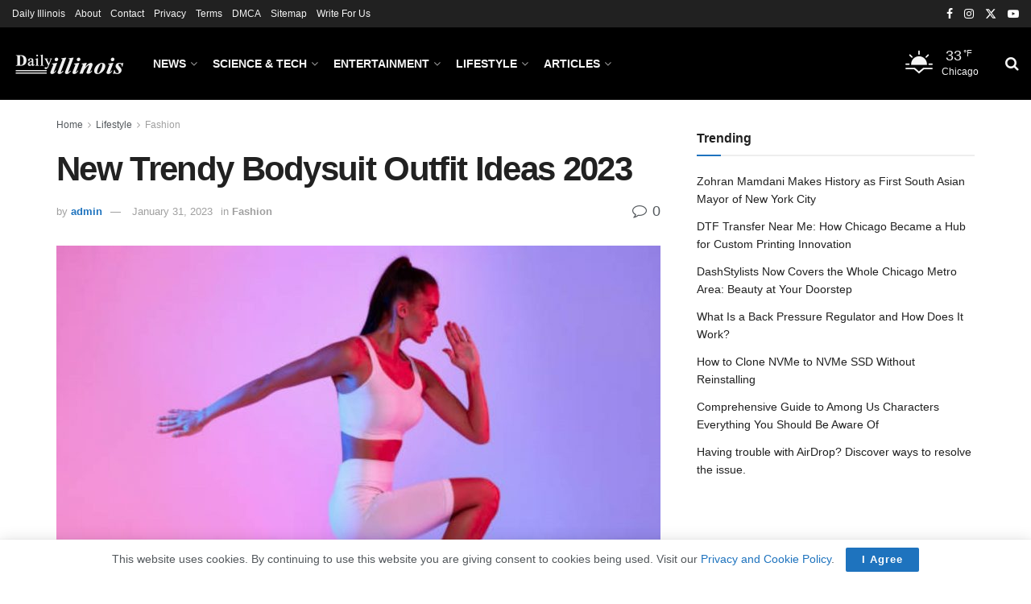

--- FILE ---
content_type: text/html; charset=UTF-8
request_url: https://dailyillinois.com/93583/new-trendy-bodysuit-outfit-ideas/
body_size: 30454
content:
<!doctype html>
<!--[if lt IE 7]> <html class="no-js lt-ie9 lt-ie8 lt-ie7" lang="en-US" prefix="og: https://ogp.me/ns#"> <![endif]-->
<!--[if IE 7]>    <html class="no-js lt-ie9 lt-ie8" lang="en-US" prefix="og: https://ogp.me/ns#"> <![endif]-->
<!--[if IE 8]>    <html class="no-js lt-ie9" lang="en-US" prefix="og: https://ogp.me/ns#"> <![endif]-->
<!--[if IE 9]>    <html class="no-js lt-ie10" lang="en-US" prefix="og: https://ogp.me/ns#"> <![endif]-->
<!--[if gt IE 8]><!--> <html class="no-js" lang="en-US" prefix="og: https://ogp.me/ns#"> <!--<![endif]-->
<head>
    <meta http-equiv="Content-Type" content="text/html; charset=UTF-8" />
    <meta name='viewport' content='width=device-width, initial-scale=1, user-scalable=yes' />
    <link rel="profile" href="https://gmpg.org/xfn/11" />
    <link rel="pingback" href="https://dailyillinois.com/xmlrpc.php" />
    			<script type="036ca683c3b7a8e00154ea00-text/javascript">
			  var jnews_ajax_url = '/?ajax-request=jnews'
			</script>
			<script type="036ca683c3b7a8e00154ea00-text/javascript">;window.jnews=window.jnews||{},window.jnews.library=window.jnews.library||{},window.jnews.library=function(){"use strict";var e=this;e.win=window,e.doc=document,e.noop=function(){},e.globalBody=e.doc.getElementsByTagName("body")[0],e.globalBody=e.globalBody?e.globalBody:e.doc,e.win.jnewsDataStorage=e.win.jnewsDataStorage||{_storage:new WeakMap,put:function(e,t,n){this._storage.has(e)||this._storage.set(e,new Map),this._storage.get(e).set(t,n)},get:function(e,t){return this._storage.get(e).get(t)},has:function(e,t){return this._storage.has(e)&&this._storage.get(e).has(t)},remove:function(e,t){var n=this._storage.get(e).delete(t);return 0===!this._storage.get(e).size&&this._storage.delete(e),n}},e.windowWidth=function(){return e.win.innerWidth||e.docEl.clientWidth||e.globalBody.clientWidth},e.windowHeight=function(){return e.win.innerHeight||e.docEl.clientHeight||e.globalBody.clientHeight},e.requestAnimationFrame=e.win.requestAnimationFrame||e.win.webkitRequestAnimationFrame||e.win.mozRequestAnimationFrame||e.win.msRequestAnimationFrame||window.oRequestAnimationFrame||function(e){return setTimeout(e,1e3/60)},e.cancelAnimationFrame=e.win.cancelAnimationFrame||e.win.webkitCancelAnimationFrame||e.win.webkitCancelRequestAnimationFrame||e.win.mozCancelAnimationFrame||e.win.msCancelRequestAnimationFrame||e.win.oCancelRequestAnimationFrame||function(e){clearTimeout(e)},e.classListSupport="classList"in document.createElement("_"),e.hasClass=e.classListSupport?function(e,t){return e.classList.contains(t)}:function(e,t){return e.className.indexOf(t)>=0},e.addClass=e.classListSupport?function(t,n){e.hasClass(t,n)||t.classList.add(n)}:function(t,n){e.hasClass(t,n)||(t.className+=" "+n)},e.removeClass=e.classListSupport?function(t,n){e.hasClass(t,n)&&t.classList.remove(n)}:function(t,n){e.hasClass(t,n)&&(t.className=t.className.replace(n,""))},e.objKeys=function(e){var t=[];for(var n in e)Object.prototype.hasOwnProperty.call(e,n)&&t.push(n);return t},e.isObjectSame=function(e,t){var n=!0;return JSON.stringify(e)!==JSON.stringify(t)&&(n=!1),n},e.extend=function(){for(var e,t,n,o=arguments[0]||{},i=1,a=arguments.length;i<a;i++)if(null!==(e=arguments[i]))for(t in e)o!==(n=e[t])&&void 0!==n&&(o[t]=n);return o},e.dataStorage=e.win.jnewsDataStorage,e.isVisible=function(e){return 0!==e.offsetWidth&&0!==e.offsetHeight||e.getBoundingClientRect().length},e.getHeight=function(e){return e.offsetHeight||e.clientHeight||e.getBoundingClientRect().height},e.getWidth=function(e){return e.offsetWidth||e.clientWidth||e.getBoundingClientRect().width},e.supportsPassive=!1;try{var t=Object.defineProperty({},"passive",{get:function(){e.supportsPassive=!0}});"createEvent"in e.doc?e.win.addEventListener("test",null,t):"fireEvent"in e.doc&&e.win.attachEvent("test",null)}catch(e){}e.passiveOption=!!e.supportsPassive&&{passive:!0},e.setStorage=function(e,t){e="jnews-"+e;var n={expired:Math.floor(((new Date).getTime()+432e5)/1e3)};t=Object.assign(n,t);localStorage.setItem(e,JSON.stringify(t))},e.getStorage=function(e){e="jnews-"+e;var t=localStorage.getItem(e);return null!==t&&0<t.length?JSON.parse(localStorage.getItem(e)):{}},e.expiredStorage=function(){var t,n="jnews-";for(var o in localStorage)o.indexOf(n)>-1&&"undefined"!==(t=e.getStorage(o.replace(n,""))).expired&&t.expired<Math.floor((new Date).getTime()/1e3)&&localStorage.removeItem(o)},e.addEvents=function(t,n,o){for(var i in n){var a=["touchstart","touchmove"].indexOf(i)>=0&&!o&&e.passiveOption;"createEvent"in e.doc?t.addEventListener(i,n[i],a):"fireEvent"in e.doc&&t.attachEvent("on"+i,n[i])}},e.removeEvents=function(t,n){for(var o in n)"createEvent"in e.doc?t.removeEventListener(o,n[o]):"fireEvent"in e.doc&&t.detachEvent("on"+o,n[o])},e.triggerEvents=function(t,n,o){var i;o=o||{detail:null};return"createEvent"in e.doc?(!(i=e.doc.createEvent("CustomEvent")||new CustomEvent(n)).initCustomEvent||i.initCustomEvent(n,!0,!1,o),void t.dispatchEvent(i)):"fireEvent"in e.doc?((i=e.doc.createEventObject()).eventType=n,void t.fireEvent("on"+i.eventType,i)):void 0},e.getParents=function(t,n){void 0===n&&(n=e.doc);for(var o=[],i=t.parentNode,a=!1;!a;)if(i){var r=i;r.querySelectorAll(n).length?a=!0:(o.push(r),i=r.parentNode)}else o=[],a=!0;return o},e.forEach=function(e,t,n){for(var o=0,i=e.length;o<i;o++)t.call(n,e[o],o)},e.getText=function(e){return e.innerText||e.textContent},e.setText=function(e,t){var n="object"==typeof t?t.innerText||t.textContent:t;e.innerText&&(e.innerText=n),e.textContent&&(e.textContent=n)},e.httpBuildQuery=function(t){return e.objKeys(t).reduce(function t(n){var o=arguments.length>1&&void 0!==arguments[1]?arguments[1]:null;return function(i,a){var r=n[a];a=encodeURIComponent(a);var s=o?"".concat(o,"[").concat(a,"]"):a;return null==r||"function"==typeof r?(i.push("".concat(s,"=")),i):["number","boolean","string"].includes(typeof r)?(i.push("".concat(s,"=").concat(encodeURIComponent(r))),i):(i.push(e.objKeys(r).reduce(t(r,s),[]).join("&")),i)}}(t),[]).join("&")},e.get=function(t,n,o,i){return o="function"==typeof o?o:e.noop,e.ajax("GET",t,n,o,i)},e.post=function(t,n,o,i){return o="function"==typeof o?o:e.noop,e.ajax("POST",t,n,o,i)},e.ajax=function(t,n,o,i,a){var r=new XMLHttpRequest,s=n,c=e.httpBuildQuery(o);if(t=-1!=["GET","POST"].indexOf(t)?t:"GET",r.open(t,s+("GET"==t?"?"+c:""),!0),"POST"==t&&r.setRequestHeader("Content-type","application/x-www-form-urlencoded"),r.setRequestHeader("X-Requested-With","XMLHttpRequest"),r.onreadystatechange=function(){4===r.readyState&&200<=r.status&&300>r.status&&"function"==typeof i&&i.call(void 0,r.response)},void 0!==a&&!a){return{xhr:r,send:function(){r.send("POST"==t?c:null)}}}return r.send("POST"==t?c:null),{xhr:r}},e.scrollTo=function(t,n,o){function i(e,t,n){this.start=this.position(),this.change=e-this.start,this.currentTime=0,this.increment=20,this.duration=void 0===n?500:n,this.callback=t,this.finish=!1,this.animateScroll()}return Math.easeInOutQuad=function(e,t,n,o){return(e/=o/2)<1?n/2*e*e+t:-n/2*(--e*(e-2)-1)+t},i.prototype.stop=function(){this.finish=!0},i.prototype.move=function(t){e.doc.documentElement.scrollTop=t,e.globalBody.parentNode.scrollTop=t,e.globalBody.scrollTop=t},i.prototype.position=function(){return e.doc.documentElement.scrollTop||e.globalBody.parentNode.scrollTop||e.globalBody.scrollTop},i.prototype.animateScroll=function(){this.currentTime+=this.increment;var t=Math.easeInOutQuad(this.currentTime,this.start,this.change,this.duration);this.move(t),this.currentTime<this.duration&&!this.finish?e.requestAnimationFrame.call(e.win,this.animateScroll.bind(this)):this.callback&&"function"==typeof this.callback&&this.callback()},new i(t,n,o)},e.unwrap=function(t){var n,o=t;e.forEach(t,(function(e,t){n?n+=e:n=e})),o.replaceWith(n)},e.performance={start:function(e){performance.mark(e+"Start")},stop:function(e){performance.mark(e+"End"),performance.measure(e,e+"Start",e+"End")}},e.fps=function(){var t=0,n=0,o=0;!function(){var i=t=0,a=0,r=0,s=document.getElementById("fpsTable"),c=function(t){void 0===document.getElementsByTagName("body")[0]?e.requestAnimationFrame.call(e.win,(function(){c(t)})):document.getElementsByTagName("body")[0].appendChild(t)};null===s&&((s=document.createElement("div")).style.position="fixed",s.style.top="120px",s.style.left="10px",s.style.width="100px",s.style.height="20px",s.style.border="1px solid black",s.style.fontSize="11px",s.style.zIndex="100000",s.style.backgroundColor="white",s.id="fpsTable",c(s));var l=function(){o++,n=Date.now(),(a=(o/(r=(n-t)/1e3)).toPrecision(2))!=i&&(i=a,s.innerHTML=i+"fps"),1<r&&(t=n,o=0),e.requestAnimationFrame.call(e.win,l)};l()}()},e.instr=function(e,t){for(var n=0;n<t.length;n++)if(-1!==e.toLowerCase().indexOf(t[n].toLowerCase()))return!0},e.winLoad=function(t,n){function o(o){if("complete"===e.doc.readyState||"interactive"===e.doc.readyState)return!o||n?setTimeout(t,n||1):t(o),1}o()||e.addEvents(e.win,{load:o})},e.docReady=function(t,n){function o(o){if("complete"===e.doc.readyState||"interactive"===e.doc.readyState)return!o||n?setTimeout(t,n||1):t(o),1}o()||e.addEvents(e.doc,{DOMContentLoaded:o})},e.fireOnce=function(){e.docReady((function(){e.assets=e.assets||[],e.assets.length&&(e.boot(),e.load_assets())}),50)},e.boot=function(){e.length&&e.doc.querySelectorAll("style[media]").forEach((function(e){"not all"==e.getAttribute("media")&&e.removeAttribute("media")}))},e.create_js=function(t,n){var o=e.doc.createElement("script");switch(o.setAttribute("src",t),n){case"defer":o.setAttribute("defer",!0);break;case"async":o.setAttribute("async",!0);break;case"deferasync":o.setAttribute("defer",!0),o.setAttribute("async",!0)}e.globalBody.appendChild(o)},e.load_assets=function(){"object"==typeof e.assets&&e.forEach(e.assets.slice(0),(function(t,n){var o="";t.defer&&(o+="defer"),t.async&&(o+="async"),e.create_js(t.url,o);var i=e.assets.indexOf(t);i>-1&&e.assets.splice(i,1)})),e.assets=jnewsoption.au_scripts=window.jnewsads=[]},e.setCookie=function(e,t,n){var o="";if(n){var i=new Date;i.setTime(i.getTime()+24*n*60*60*1e3),o="; expires="+i.toUTCString()}document.cookie=e+"="+(t||"")+o+"; path=/"},e.getCookie=function(e){for(var t=e+"=",n=document.cookie.split(";"),o=0;o<n.length;o++){for(var i=n[o];" "==i.charAt(0);)i=i.substring(1,i.length);if(0==i.indexOf(t))return i.substring(t.length,i.length)}return null},e.eraseCookie=function(e){document.cookie=e+"=; Path=/; Expires=Thu, 01 Jan 1970 00:00:01 GMT;"},e.docReady((function(){e.globalBody=e.globalBody==e.doc?e.doc.getElementsByTagName("body")[0]:e.globalBody,e.globalBody=e.globalBody?e.globalBody:e.doc})),e.winLoad((function(){e.winLoad((function(){var t=!1;if(void 0!==window.jnewsadmin)if(void 0!==window.file_version_checker){var n=e.objKeys(window.file_version_checker);n.length?n.forEach((function(e){t||"10.0.4"===window.file_version_checker[e]||(t=!0)})):t=!0}else t=!0;t&&(window.jnewsHelper.getMessage(),window.jnewsHelper.getNotice())}),2500)}))},window.jnews.library=new window.jnews.library;</script>
<!-- Search Engine Optimization by Rank Math - https://rankmath.com/ -->
<title>New Trendy Bodysuit Outfit Ideas 2023</title>
<meta name="description" content="Many of us want something that is fuss-free and versatile when it comes to clothing. The clear winner in this category is bodysuits. Nothing can beat the"/>
<meta name="robots" content="follow, index, max-snippet:-1, max-video-preview:-1, max-image-preview:large"/>
<link rel="canonical" href="https://dailyillinois.com/93583/new-trendy-bodysuit-outfit-ideas/" />
<meta property="og:locale" content="en_US" />
<meta property="og:type" content="article" />
<meta property="og:title" content="New Trendy Bodysuit Outfit Ideas 2023" />
<meta property="og:description" content="Many of us want something that is fuss-free and versatile when it comes to clothing. The clear winner in this category is bodysuits. Nothing can beat the" />
<meta property="og:url" content="https://dailyillinois.com/93583/new-trendy-bodysuit-outfit-ideas/" />
<meta property="og:site_name" content="Daily illinois - USA | News, Sports &amp; Updates Web Magazine" />
<meta property="article:publisher" content="https://www.facebook.com/dailyillinois/" />
<meta property="article:tag" content="Bodysuit" />
<meta property="article:tag" content="Ideas" />
<meta property="article:tag" content="Trendy" />
<meta property="article:section" content="Fashion" />
<meta property="og:updated_time" content="2023-01-31T11:36:07+00:00" />
<meta property="og:image" content="https://dailyillinois.com/wp-content/uploads/2023/01/New-Trendy-Bodysuit-Outfit-Ideas-2023.jpg" />
<meta property="og:image:secure_url" content="https://dailyillinois.com/wp-content/uploads/2023/01/New-Trendy-Bodysuit-Outfit-Ideas-2023.jpg" />
<meta property="og:image:width" content="900" />
<meta property="og:image:height" content="507" />
<meta property="og:image:alt" content="New Trendy Bodysuit Outfit Ideas 2023" />
<meta property="og:image:type" content="image/jpeg" />
<meta property="article:published_time" content="2023-01-31T11:32:35+00:00" />
<meta property="article:modified_time" content="2023-01-31T11:36:07+00:00" />
<meta name="twitter:card" content="summary_large_image" />
<meta name="twitter:title" content="New Trendy Bodysuit Outfit Ideas 2023" />
<meta name="twitter:description" content="Many of us want something that is fuss-free and versatile when it comes to clothing. The clear winner in this category is bodysuits. Nothing can beat the" />
<meta name="twitter:site" content="@DailyIllinois" />
<meta name="twitter:creator" content="@DailyIllinois" />
<meta name="twitter:image" content="https://dailyillinois.com/wp-content/uploads/2023/01/New-Trendy-Bodysuit-Outfit-Ideas-2023.jpg" />
<meta name="twitter:label1" content="Written by" />
<meta name="twitter:data1" content="admin" />
<meta name="twitter:label2" content="Time to read" />
<meta name="twitter:data2" content="3 minutes" />
<script type="application/ld+json" class="rank-math-schema">{"@context":"https://schema.org","@graph":[{"@type":"Organization","@id":"https://dailyillinois.com/#organization","name":"Daily illinois - USA | News, Sports &amp; Updates Web Magazine","sameAs":["https://www.facebook.com/dailyillinois/","https://twitter.com/DailyIllinois"]},{"@type":"WebSite","@id":"https://dailyillinois.com/#website","url":"https://dailyillinois.com","name":"Daily illinois - USA | News, Sports &amp; Updates Web Magazine","publisher":{"@id":"https://dailyillinois.com/#organization"},"inLanguage":"en-US"},{"@type":"ImageObject","@id":"https://dailyillinois.com/wp-content/uploads/2023/01/New-Trendy-Bodysuit-Outfit-Ideas-2023.jpg","url":"https://dailyillinois.com/wp-content/uploads/2023/01/New-Trendy-Bodysuit-Outfit-Ideas-2023.jpg","width":"900","height":"507","caption":"New Trendy Bodysuit Outfit Ideas 2023","inLanguage":"en-US"},{"@type":"WebPage","@id":"https://dailyillinois.com/93583/new-trendy-bodysuit-outfit-ideas/#webpage","url":"https://dailyillinois.com/93583/new-trendy-bodysuit-outfit-ideas/","name":"New Trendy Bodysuit Outfit Ideas 2023","datePublished":"2023-01-31T11:32:35+00:00","dateModified":"2023-01-31T11:36:07+00:00","isPartOf":{"@id":"https://dailyillinois.com/#website"},"primaryImageOfPage":{"@id":"https://dailyillinois.com/wp-content/uploads/2023/01/New-Trendy-Bodysuit-Outfit-Ideas-2023.jpg"},"inLanguage":"en-US"},{"@type":"Person","@id":"https://dailyillinois.com/93583/new-trendy-bodysuit-outfit-ideas/#author","name":"admin","image":{"@type":"ImageObject","@id":"https://secure.gravatar.com/avatar/9e3be3eaa2dcc256a5ed0cea2a9d45ddff0d3d4d6f4ecb1b9a7e976c3f1ce70f?s=96&amp;d=mm&amp;r=g","url":"https://secure.gravatar.com/avatar/9e3be3eaa2dcc256a5ed0cea2a9d45ddff0d3d4d6f4ecb1b9a7e976c3f1ce70f?s=96&amp;d=mm&amp;r=g","caption":"admin","inLanguage":"en-US"},"sameAs":["http://dailyillinois.com/"],"worksFor":{"@id":"https://dailyillinois.com/#organization"}},{"@type":"BlogPosting","headline":"New Trendy Bodysuit Outfit Ideas 2023","datePublished":"2023-01-31T11:32:35+00:00","dateModified":"2023-01-31T11:36:07+00:00","articleSection":"Fashion","author":{"@id":"https://dailyillinois.com/93583/new-trendy-bodysuit-outfit-ideas/#author","name":"admin"},"publisher":{"@id":"https://dailyillinois.com/#organization"},"description":"Many of us want something that is fuss-free and versatile when it comes to clothing. The clear winner in this category is bodysuits. Nothing can beat the","name":"New Trendy Bodysuit Outfit Ideas 2023","@id":"https://dailyillinois.com/93583/new-trendy-bodysuit-outfit-ideas/#richSnippet","isPartOf":{"@id":"https://dailyillinois.com/93583/new-trendy-bodysuit-outfit-ideas/#webpage"},"image":{"@id":"https://dailyillinois.com/wp-content/uploads/2023/01/New-Trendy-Bodysuit-Outfit-Ideas-2023.jpg"},"inLanguage":"en-US","mainEntityOfPage":{"@id":"https://dailyillinois.com/93583/new-trendy-bodysuit-outfit-ideas/#webpage"}}]}</script>
<!-- /Rank Math WordPress SEO plugin -->

<link rel='dns-prefetch' href='//stats.wp.com' />
<link rel="alternate" type="application/rss+xml" title="Daily illinois &raquo; Feed" href="https://dailyillinois.com/feed/" />
<link rel="alternate" type="application/rss+xml" title="Daily illinois &raquo; Comments Feed" href="https://dailyillinois.com/comments/feed/" />
<link rel="alternate" type="application/rss+xml" title="Daily illinois &raquo; New Trendy Bodysuit Outfit Ideas 2023 Comments Feed" href="https://dailyillinois.com/93583/new-trendy-bodysuit-outfit-ideas/feed/" />
<link rel="alternate" title="oEmbed (JSON)" type="application/json+oembed" href="https://dailyillinois.com/wp-json/oembed/1.0/embed?url=https%3A%2F%2Fdailyillinois.com%2F93583%2Fnew-trendy-bodysuit-outfit-ideas%2F" />
<link rel="alternate" title="oEmbed (XML)" type="text/xml+oembed" href="https://dailyillinois.com/wp-json/oembed/1.0/embed?url=https%3A%2F%2Fdailyillinois.com%2F93583%2Fnew-trendy-bodysuit-outfit-ideas%2F&#038;format=xml" />
<style id='wp-img-auto-sizes-contain-inline-css' type='text/css'>
img:is([sizes=auto i],[sizes^="auto," i]){contain-intrinsic-size:3000px 1500px}
/*# sourceURL=wp-img-auto-sizes-contain-inline-css */
</style>
<link rel='stylesheet' id='jetpack_related-posts-css' href='https://dailyillinois.com/wp-content/plugins/jetpack/modules/related-posts/related-posts.css?ver=20240116' type='text/css' media='all' />
<style id='wp-emoji-styles-inline-css' type='text/css'>

	img.wp-smiley, img.emoji {
		display: inline !important;
		border: none !important;
		box-shadow: none !important;
		height: 1em !important;
		width: 1em !important;
		margin: 0 0.07em !important;
		vertical-align: -0.1em !important;
		background: none !important;
		padding: 0 !important;
	}
/*# sourceURL=wp-emoji-styles-inline-css */
</style>
<style id='wp-block-library-inline-css' type='text/css'>
:root{--wp-block-synced-color:#7a00df;--wp-block-synced-color--rgb:122,0,223;--wp-bound-block-color:var(--wp-block-synced-color);--wp-editor-canvas-background:#ddd;--wp-admin-theme-color:#007cba;--wp-admin-theme-color--rgb:0,124,186;--wp-admin-theme-color-darker-10:#006ba1;--wp-admin-theme-color-darker-10--rgb:0,107,160.5;--wp-admin-theme-color-darker-20:#005a87;--wp-admin-theme-color-darker-20--rgb:0,90,135;--wp-admin-border-width-focus:2px}@media (min-resolution:192dpi){:root{--wp-admin-border-width-focus:1.5px}}.wp-element-button{cursor:pointer}:root .has-very-light-gray-background-color{background-color:#eee}:root .has-very-dark-gray-background-color{background-color:#313131}:root .has-very-light-gray-color{color:#eee}:root .has-very-dark-gray-color{color:#313131}:root .has-vivid-green-cyan-to-vivid-cyan-blue-gradient-background{background:linear-gradient(135deg,#00d084,#0693e3)}:root .has-purple-crush-gradient-background{background:linear-gradient(135deg,#34e2e4,#4721fb 50%,#ab1dfe)}:root .has-hazy-dawn-gradient-background{background:linear-gradient(135deg,#faaca8,#dad0ec)}:root .has-subdued-olive-gradient-background{background:linear-gradient(135deg,#fafae1,#67a671)}:root .has-atomic-cream-gradient-background{background:linear-gradient(135deg,#fdd79a,#004a59)}:root .has-nightshade-gradient-background{background:linear-gradient(135deg,#330968,#31cdcf)}:root .has-midnight-gradient-background{background:linear-gradient(135deg,#020381,#2874fc)}:root{--wp--preset--font-size--normal:16px;--wp--preset--font-size--huge:42px}.has-regular-font-size{font-size:1em}.has-larger-font-size{font-size:2.625em}.has-normal-font-size{font-size:var(--wp--preset--font-size--normal)}.has-huge-font-size{font-size:var(--wp--preset--font-size--huge)}.has-text-align-center{text-align:center}.has-text-align-left{text-align:left}.has-text-align-right{text-align:right}.has-fit-text{white-space:nowrap!important}#end-resizable-editor-section{display:none}.aligncenter{clear:both}.items-justified-left{justify-content:flex-start}.items-justified-center{justify-content:center}.items-justified-right{justify-content:flex-end}.items-justified-space-between{justify-content:space-between}.screen-reader-text{border:0;clip-path:inset(50%);height:1px;margin:-1px;overflow:hidden;padding:0;position:absolute;width:1px;word-wrap:normal!important}.screen-reader-text:focus{background-color:#ddd;clip-path:none;color:#444;display:block;font-size:1em;height:auto;left:5px;line-height:normal;padding:15px 23px 14px;text-decoration:none;top:5px;width:auto;z-index:100000}html :where(.has-border-color){border-style:solid}html :where([style*=border-top-color]){border-top-style:solid}html :where([style*=border-right-color]){border-right-style:solid}html :where([style*=border-bottom-color]){border-bottom-style:solid}html :where([style*=border-left-color]){border-left-style:solid}html :where([style*=border-width]){border-style:solid}html :where([style*=border-top-width]){border-top-style:solid}html :where([style*=border-right-width]){border-right-style:solid}html :where([style*=border-bottom-width]){border-bottom-style:solid}html :where([style*=border-left-width]){border-left-style:solid}html :where(img[class*=wp-image-]){height:auto;max-width:100%}:where(figure){margin:0 0 1em}html :where(.is-position-sticky){--wp-admin--admin-bar--position-offset:var(--wp-admin--admin-bar--height,0px)}@media screen and (max-width:600px){html :where(.is-position-sticky){--wp-admin--admin-bar--position-offset:0px}}

/*# sourceURL=wp-block-library-inline-css */
</style><style id='global-styles-inline-css' type='text/css'>
:root{--wp--preset--aspect-ratio--square: 1;--wp--preset--aspect-ratio--4-3: 4/3;--wp--preset--aspect-ratio--3-4: 3/4;--wp--preset--aspect-ratio--3-2: 3/2;--wp--preset--aspect-ratio--2-3: 2/3;--wp--preset--aspect-ratio--16-9: 16/9;--wp--preset--aspect-ratio--9-16: 9/16;--wp--preset--color--black: #000000;--wp--preset--color--cyan-bluish-gray: #abb8c3;--wp--preset--color--white: #ffffff;--wp--preset--color--pale-pink: #f78da7;--wp--preset--color--vivid-red: #cf2e2e;--wp--preset--color--luminous-vivid-orange: #ff6900;--wp--preset--color--luminous-vivid-amber: #fcb900;--wp--preset--color--light-green-cyan: #7bdcb5;--wp--preset--color--vivid-green-cyan: #00d084;--wp--preset--color--pale-cyan-blue: #8ed1fc;--wp--preset--color--vivid-cyan-blue: #0693e3;--wp--preset--color--vivid-purple: #9b51e0;--wp--preset--gradient--vivid-cyan-blue-to-vivid-purple: linear-gradient(135deg,rgb(6,147,227) 0%,rgb(155,81,224) 100%);--wp--preset--gradient--light-green-cyan-to-vivid-green-cyan: linear-gradient(135deg,rgb(122,220,180) 0%,rgb(0,208,130) 100%);--wp--preset--gradient--luminous-vivid-amber-to-luminous-vivid-orange: linear-gradient(135deg,rgb(252,185,0) 0%,rgb(255,105,0) 100%);--wp--preset--gradient--luminous-vivid-orange-to-vivid-red: linear-gradient(135deg,rgb(255,105,0) 0%,rgb(207,46,46) 100%);--wp--preset--gradient--very-light-gray-to-cyan-bluish-gray: linear-gradient(135deg,rgb(238,238,238) 0%,rgb(169,184,195) 100%);--wp--preset--gradient--cool-to-warm-spectrum: linear-gradient(135deg,rgb(74,234,220) 0%,rgb(151,120,209) 20%,rgb(207,42,186) 40%,rgb(238,44,130) 60%,rgb(251,105,98) 80%,rgb(254,248,76) 100%);--wp--preset--gradient--blush-light-purple: linear-gradient(135deg,rgb(255,206,236) 0%,rgb(152,150,240) 100%);--wp--preset--gradient--blush-bordeaux: linear-gradient(135deg,rgb(254,205,165) 0%,rgb(254,45,45) 50%,rgb(107,0,62) 100%);--wp--preset--gradient--luminous-dusk: linear-gradient(135deg,rgb(255,203,112) 0%,rgb(199,81,192) 50%,rgb(65,88,208) 100%);--wp--preset--gradient--pale-ocean: linear-gradient(135deg,rgb(255,245,203) 0%,rgb(182,227,212) 50%,rgb(51,167,181) 100%);--wp--preset--gradient--electric-grass: linear-gradient(135deg,rgb(202,248,128) 0%,rgb(113,206,126) 100%);--wp--preset--gradient--midnight: linear-gradient(135deg,rgb(2,3,129) 0%,rgb(40,116,252) 100%);--wp--preset--font-size--small: 13px;--wp--preset--font-size--medium: 20px;--wp--preset--font-size--large: 36px;--wp--preset--font-size--x-large: 42px;--wp--preset--spacing--20: 0.44rem;--wp--preset--spacing--30: 0.67rem;--wp--preset--spacing--40: 1rem;--wp--preset--spacing--50: 1.5rem;--wp--preset--spacing--60: 2.25rem;--wp--preset--spacing--70: 3.38rem;--wp--preset--spacing--80: 5.06rem;--wp--preset--shadow--natural: 6px 6px 9px rgba(0, 0, 0, 0.2);--wp--preset--shadow--deep: 12px 12px 50px rgba(0, 0, 0, 0.4);--wp--preset--shadow--sharp: 6px 6px 0px rgba(0, 0, 0, 0.2);--wp--preset--shadow--outlined: 6px 6px 0px -3px rgb(255, 255, 255), 6px 6px rgb(0, 0, 0);--wp--preset--shadow--crisp: 6px 6px 0px rgb(0, 0, 0);}:where(.is-layout-flex){gap: 0.5em;}:where(.is-layout-grid){gap: 0.5em;}body .is-layout-flex{display: flex;}.is-layout-flex{flex-wrap: wrap;align-items: center;}.is-layout-flex > :is(*, div){margin: 0;}body .is-layout-grid{display: grid;}.is-layout-grid > :is(*, div){margin: 0;}:where(.wp-block-columns.is-layout-flex){gap: 2em;}:where(.wp-block-columns.is-layout-grid){gap: 2em;}:where(.wp-block-post-template.is-layout-flex){gap: 1.25em;}:where(.wp-block-post-template.is-layout-grid){gap: 1.25em;}.has-black-color{color: var(--wp--preset--color--black) !important;}.has-cyan-bluish-gray-color{color: var(--wp--preset--color--cyan-bluish-gray) !important;}.has-white-color{color: var(--wp--preset--color--white) !important;}.has-pale-pink-color{color: var(--wp--preset--color--pale-pink) !important;}.has-vivid-red-color{color: var(--wp--preset--color--vivid-red) !important;}.has-luminous-vivid-orange-color{color: var(--wp--preset--color--luminous-vivid-orange) !important;}.has-luminous-vivid-amber-color{color: var(--wp--preset--color--luminous-vivid-amber) !important;}.has-light-green-cyan-color{color: var(--wp--preset--color--light-green-cyan) !important;}.has-vivid-green-cyan-color{color: var(--wp--preset--color--vivid-green-cyan) !important;}.has-pale-cyan-blue-color{color: var(--wp--preset--color--pale-cyan-blue) !important;}.has-vivid-cyan-blue-color{color: var(--wp--preset--color--vivid-cyan-blue) !important;}.has-vivid-purple-color{color: var(--wp--preset--color--vivid-purple) !important;}.has-black-background-color{background-color: var(--wp--preset--color--black) !important;}.has-cyan-bluish-gray-background-color{background-color: var(--wp--preset--color--cyan-bluish-gray) !important;}.has-white-background-color{background-color: var(--wp--preset--color--white) !important;}.has-pale-pink-background-color{background-color: var(--wp--preset--color--pale-pink) !important;}.has-vivid-red-background-color{background-color: var(--wp--preset--color--vivid-red) !important;}.has-luminous-vivid-orange-background-color{background-color: var(--wp--preset--color--luminous-vivid-orange) !important;}.has-luminous-vivid-amber-background-color{background-color: var(--wp--preset--color--luminous-vivid-amber) !important;}.has-light-green-cyan-background-color{background-color: var(--wp--preset--color--light-green-cyan) !important;}.has-vivid-green-cyan-background-color{background-color: var(--wp--preset--color--vivid-green-cyan) !important;}.has-pale-cyan-blue-background-color{background-color: var(--wp--preset--color--pale-cyan-blue) !important;}.has-vivid-cyan-blue-background-color{background-color: var(--wp--preset--color--vivid-cyan-blue) !important;}.has-vivid-purple-background-color{background-color: var(--wp--preset--color--vivid-purple) !important;}.has-black-border-color{border-color: var(--wp--preset--color--black) !important;}.has-cyan-bluish-gray-border-color{border-color: var(--wp--preset--color--cyan-bluish-gray) !important;}.has-white-border-color{border-color: var(--wp--preset--color--white) !important;}.has-pale-pink-border-color{border-color: var(--wp--preset--color--pale-pink) !important;}.has-vivid-red-border-color{border-color: var(--wp--preset--color--vivid-red) !important;}.has-luminous-vivid-orange-border-color{border-color: var(--wp--preset--color--luminous-vivid-orange) !important;}.has-luminous-vivid-amber-border-color{border-color: var(--wp--preset--color--luminous-vivid-amber) !important;}.has-light-green-cyan-border-color{border-color: var(--wp--preset--color--light-green-cyan) !important;}.has-vivid-green-cyan-border-color{border-color: var(--wp--preset--color--vivid-green-cyan) !important;}.has-pale-cyan-blue-border-color{border-color: var(--wp--preset--color--pale-cyan-blue) !important;}.has-vivid-cyan-blue-border-color{border-color: var(--wp--preset--color--vivid-cyan-blue) !important;}.has-vivid-purple-border-color{border-color: var(--wp--preset--color--vivid-purple) !important;}.has-vivid-cyan-blue-to-vivid-purple-gradient-background{background: var(--wp--preset--gradient--vivid-cyan-blue-to-vivid-purple) !important;}.has-light-green-cyan-to-vivid-green-cyan-gradient-background{background: var(--wp--preset--gradient--light-green-cyan-to-vivid-green-cyan) !important;}.has-luminous-vivid-amber-to-luminous-vivid-orange-gradient-background{background: var(--wp--preset--gradient--luminous-vivid-amber-to-luminous-vivid-orange) !important;}.has-luminous-vivid-orange-to-vivid-red-gradient-background{background: var(--wp--preset--gradient--luminous-vivid-orange-to-vivid-red) !important;}.has-very-light-gray-to-cyan-bluish-gray-gradient-background{background: var(--wp--preset--gradient--very-light-gray-to-cyan-bluish-gray) !important;}.has-cool-to-warm-spectrum-gradient-background{background: var(--wp--preset--gradient--cool-to-warm-spectrum) !important;}.has-blush-light-purple-gradient-background{background: var(--wp--preset--gradient--blush-light-purple) !important;}.has-blush-bordeaux-gradient-background{background: var(--wp--preset--gradient--blush-bordeaux) !important;}.has-luminous-dusk-gradient-background{background: var(--wp--preset--gradient--luminous-dusk) !important;}.has-pale-ocean-gradient-background{background: var(--wp--preset--gradient--pale-ocean) !important;}.has-electric-grass-gradient-background{background: var(--wp--preset--gradient--electric-grass) !important;}.has-midnight-gradient-background{background: var(--wp--preset--gradient--midnight) !important;}.has-small-font-size{font-size: var(--wp--preset--font-size--small) !important;}.has-medium-font-size{font-size: var(--wp--preset--font-size--medium) !important;}.has-large-font-size{font-size: var(--wp--preset--font-size--large) !important;}.has-x-large-font-size{font-size: var(--wp--preset--font-size--x-large) !important;}
/*# sourceURL=global-styles-inline-css */
</style>

<style id='classic-theme-styles-inline-css' type='text/css'>
/*! This file is auto-generated */
.wp-block-button__link{color:#fff;background-color:#32373c;border-radius:9999px;box-shadow:none;text-decoration:none;padding:calc(.667em + 2px) calc(1.333em + 2px);font-size:1.125em}.wp-block-file__button{background:#32373c;color:#fff;text-decoration:none}
/*# sourceURL=/wp-includes/css/classic-themes.min.css */
</style>
<link rel='stylesheet' id='contact-form-7-css' href='https://dailyillinois.com/wp-content/plugins/contact-form-7/includes/css/styles.css?ver=6.1.4' type='text/css' media='all' />
<link rel='stylesheet' id='wp_automatic_gallery_style-css' href='https://dailyillinois.com/wp-content/plugins/wp-automatic/css/wp-automatic.css?ver=1.0.0' type='text/css' media='all' />
<link rel='stylesheet' id='ez-toc-css' href='https://dailyillinois.com/wp-content/plugins/easy-table-of-contents/assets/css/screen.min.css?ver=2.0.80' type='text/css' media='all' />
<style id='ez-toc-inline-css' type='text/css'>
div#ez-toc-container .ez-toc-title {font-size: 120%;}div#ez-toc-container .ez-toc-title {font-weight: 500;}div#ez-toc-container ul li , div#ez-toc-container ul li a {font-size: 95%;}div#ez-toc-container ul li , div#ez-toc-container ul li a {font-weight: 500;}div#ez-toc-container nav ul ul li {font-size: 90%;}div#ez-toc-container {background: #fff;border: 1px solid #ffffff;}div#ez-toc-container p.ez-toc-title , #ez-toc-container .ez_toc_custom_title_icon , #ez-toc-container .ez_toc_custom_toc_icon {color: #000000;}div#ez-toc-container ul.ez-toc-list a {color: #428bca;}div#ez-toc-container ul.ez-toc-list a:hover {color: #2a6496;}div#ez-toc-container ul.ez-toc-list a:visited {color: #428bca;}.ez-toc-counter nav ul li a::before {color: ;}.ez-toc-box-title {font-weight: bold; margin-bottom: 10px; text-align: center; text-transform: uppercase; letter-spacing: 1px; color: #666; padding-bottom: 5px;position:absolute;top:-4%;left:5%;background-color: inherit;transition: top 0.3s ease;}.ez-toc-box-title.toc-closed {top:-25%;}
.ez-toc-container-direction {direction: ltr;}.ez-toc-counter ul{counter-reset: item ;}.ez-toc-counter nav ul li a::before {content: counters(item, '.', decimal) '. ';display: inline-block;counter-increment: item;flex-grow: 0;flex-shrink: 0;margin-right: .2em; float: left; }.ez-toc-widget-direction {direction: ltr;}.ez-toc-widget-container ul{counter-reset: item ;}.ez-toc-widget-container nav ul li a::before {content: counters(item, '.', decimal) '. ';display: inline-block;counter-increment: item;flex-grow: 0;flex-shrink: 0;margin-right: .2em; float: left; }
/*# sourceURL=ez-toc-inline-css */
</style>
<link rel='stylesheet' id='jnews-parent-style-css' href='https://dailyillinois.com/wp-content/themes/jnews/style.css?ver=6.9' type='text/css' media='all' />
<link rel='stylesheet' id='js_composer_front-css' href='https://dailyillinois.com/wp-content/plugins/js_composer/assets/css/js_composer.min.css?ver=8.5' type='text/css' media='all' />
<link rel='stylesheet' id='font-awesome-css' href='https://dailyillinois.com/wp-content/themes/jnews/assets/fonts/font-awesome/font-awesome.min.css?ver=1.0.0' type='text/css' media='all' />
<link rel='stylesheet' id='jnews-frontend-css' href='https://dailyillinois.com/wp-content/themes/jnews/assets/dist/frontend.min.css?ver=1.0.0' type='text/css' media='all' />
<link rel='stylesheet' id='jnews-js-composer-css' href='https://dailyillinois.com/wp-content/themes/jnews/assets/css/js-composer-frontend.css?ver=1.0.0' type='text/css' media='all' />
<link rel='stylesheet' id='jnews-style-css' href='https://dailyillinois.com/wp-content/themes/jnews-child/style.css?ver=1.0.0' type='text/css' media='all' />
<link rel='stylesheet' id='jnews-darkmode-css' href='https://dailyillinois.com/wp-content/themes/jnews/assets/css/darkmode.css?ver=1.0.0' type='text/css' media='all' />
<link rel='stylesheet' id='jnews-scheme-css' href='https://dailyillinois.com/wp-content/themes/jnews/data/import/news/scheme.css?ver=1.0.0' type='text/css' media='all' />
<link rel='stylesheet' id='jnews-select-share-css' href='https://dailyillinois.com/wp-content/plugins/jnews-social-share/assets/css/plugin.css' type='text/css' media='all' />
<link rel='stylesheet' id='jnews-weather-style-css' href='https://dailyillinois.com/wp-content/plugins/jnews-weather/assets/css/plugin.css?ver=11.0.2' type='text/css' media='all' />
<script type="036ca683c3b7a8e00154ea00-text/javascript" id="jetpack_related-posts-js-extra">
/* <![CDATA[ */
var related_posts_js_options = {"post_heading":"h4"};
//# sourceURL=jetpack_related-posts-js-extra
/* ]]> */
</script>
<script type="036ca683c3b7a8e00154ea00-text/javascript" src="https://dailyillinois.com/wp-content/plugins/jetpack/_inc/build/related-posts/related-posts.min.js?ver=20240116" id="jetpack_related-posts-js"></script>
<script type="036ca683c3b7a8e00154ea00-text/javascript" src="https://dailyillinois.com/wp-includes/js/jquery/jquery.min.js?ver=3.7.1" id="jquery-core-js"></script>
<script type="036ca683c3b7a8e00154ea00-text/javascript" src="https://dailyillinois.com/wp-includes/js/jquery/jquery-migrate.min.js?ver=3.4.1" id="jquery-migrate-js"></script>
<script type="036ca683c3b7a8e00154ea00-text/javascript" src="https://dailyillinois.com/wp-content/plugins/wp-automatic/js/main-front.js?ver=1.0.1" id="wp_automatic_gallery-js"></script>
<script type="036ca683c3b7a8e00154ea00-text/javascript"></script><link rel="https://api.w.org/" href="https://dailyillinois.com/wp-json/" /><link rel="alternate" title="JSON" type="application/json" href="https://dailyillinois.com/wp-json/wp/v2/posts/93583" /><link rel="EditURI" type="application/rsd+xml" title="RSD" href="https://dailyillinois.com/xmlrpc.php?rsd" />
<meta name="generator" content="WordPress 6.9" />
<link rel='shortlink' href='https://dailyillinois.com/?p=93583' />
	<style>img#wpstats{display:none}</style>
		<meta name="generator" content="Powered by WPBakery Page Builder - drag and drop page builder for WordPress."/>
<link rel="icon" href="https://dailyillinois.com/wp-content/uploads/2022/12/cropped-site_id-32x32.jpg" sizes="32x32" />
<link rel="icon" href="https://dailyillinois.com/wp-content/uploads/2022/12/cropped-site_id-192x192.jpg" sizes="192x192" />
<link rel="apple-touch-icon" href="https://dailyillinois.com/wp-content/uploads/2022/12/cropped-site_id-180x180.jpg" />
<meta name="msapplication-TileImage" content="https://dailyillinois.com/wp-content/uploads/2022/12/cropped-site_id-270x270.jpg" />
<script type="036ca683c3b7a8e00154ea00-text/javascript"></script><style id="jeg_dynamic_css" type="text/css" data-type="jeg_custom-css">body { --j-accent-color : #1e73be; } a, .jeg_menu_style_5>li>a:hover, .jeg_menu_style_5>li.sfHover>a, .jeg_menu_style_5>li.current-menu-item>a, .jeg_menu_style_5>li.current-menu-ancestor>a, .jeg_navbar .jeg_menu:not(.jeg_main_menu)>li>a:hover, .jeg_midbar .jeg_menu:not(.jeg_main_menu)>li>a:hover, .jeg_side_tabs li.active, .jeg_block_heading_5 strong, .jeg_block_heading_6 strong, .jeg_block_heading_7 strong, .jeg_block_heading_8 strong, .jeg_subcat_list li a:hover, .jeg_subcat_list li button:hover, .jeg_pl_lg_7 .jeg_thumb .jeg_post_category a, .jeg_pl_xs_2:before, .jeg_pl_xs_4 .jeg_postblock_content:before, .jeg_postblock .jeg_post_title a:hover, .jeg_hero_style_6 .jeg_post_title a:hover, .jeg_sidefeed .jeg_pl_xs_3 .jeg_post_title a:hover, .widget_jnews_popular .jeg_post_title a:hover, .jeg_meta_author a, .widget_archive li a:hover, .widget_pages li a:hover, .widget_meta li a:hover, .widget_recent_entries li a:hover, .widget_rss li a:hover, .widget_rss cite, .widget_categories li a:hover, .widget_categories li.current-cat>a, #breadcrumbs a:hover, .jeg_share_count .counts, .commentlist .bypostauthor>.comment-body>.comment-author>.fn, span.required, .jeg_review_title, .bestprice .price, .authorlink a:hover, .jeg_vertical_playlist .jeg_video_playlist_play_icon, .jeg_vertical_playlist .jeg_video_playlist_item.active .jeg_video_playlist_thumbnail:before, .jeg_horizontal_playlist .jeg_video_playlist_play, .woocommerce li.product .pricegroup .button, .widget_display_forums li a:hover, .widget_display_topics li:before, .widget_display_replies li:before, .widget_display_views li:before, .bbp-breadcrumb a:hover, .jeg_mobile_menu li.sfHover>a, .jeg_mobile_menu li a:hover, .split-template-6 .pagenum, .jeg_mobile_menu_style_5>li>a:hover, .jeg_mobile_menu_style_5>li.sfHover>a, .jeg_mobile_menu_style_5>li.current-menu-item>a, .jeg_mobile_menu_style_5>li.current-menu-ancestor>a, .jeg_mobile_menu.jeg_menu_dropdown li.open > div > a { color : #1e73be; } .jeg_menu_style_1>li>a:before, .jeg_menu_style_2>li>a:before, .jeg_menu_style_3>li>a:before, .jeg_side_toggle, .jeg_slide_caption .jeg_post_category a, .jeg_slider_type_1_wrapper .tns-controls button.tns-next, .jeg_block_heading_1 .jeg_block_title span, .jeg_block_heading_2 .jeg_block_title span, .jeg_block_heading_3, .jeg_block_heading_4 .jeg_block_title span, .jeg_block_heading_6:after, .jeg_pl_lg_box .jeg_post_category a, .jeg_pl_md_box .jeg_post_category a, .jeg_readmore:hover, .jeg_thumb .jeg_post_category a, .jeg_block_loadmore a:hover, .jeg_postblock.alt .jeg_block_loadmore a:hover, .jeg_block_loadmore a.active, .jeg_postblock_carousel_2 .jeg_post_category a, .jeg_heroblock .jeg_post_category a, .jeg_pagenav_1 .page_number.active, .jeg_pagenav_1 .page_number.active:hover, input[type="submit"], .btn, .button, .widget_tag_cloud a:hover, .popularpost_item:hover .jeg_post_title a:before, .jeg_splitpost_4 .page_nav, .jeg_splitpost_5 .page_nav, .jeg_post_via a:hover, .jeg_post_source a:hover, .jeg_post_tags a:hover, .comment-reply-title small a:before, .comment-reply-title small a:after, .jeg_storelist .productlink, .authorlink li.active a:before, .jeg_footer.dark .socials_widget:not(.nobg) a:hover .fa,.jeg_footer.dark .socials_widget:not(.nobg) a:hover span.jeg-icon, div.jeg_breakingnews_title, .jeg_overlay_slider_bottom_wrapper .tns-controls button, .jeg_overlay_slider_bottom_wrapper .tns-controls button:hover, .jeg_vertical_playlist .jeg_video_playlist_current, .woocommerce span.onsale, .woocommerce #respond input#submit:hover, .woocommerce a.button:hover, .woocommerce button.button:hover, .woocommerce input.button:hover, .woocommerce #respond input#submit.alt, .woocommerce a.button.alt, .woocommerce button.button.alt, .woocommerce input.button.alt, .jeg_popup_post .caption, .jeg_footer.dark input[type="submit"], .jeg_footer.dark .btn, .jeg_footer.dark .button, .footer_widget.widget_tag_cloud a:hover, .jeg_inner_content .content-inner .jeg_post_category a:hover, #buddypress .standard-form button, #buddypress a.button, #buddypress input[type="submit"], #buddypress input[type="button"], #buddypress input[type="reset"], #buddypress ul.button-nav li a, #buddypress .generic-button a, #buddypress .generic-button button, #buddypress .comment-reply-link, #buddypress a.bp-title-button, #buddypress.buddypress-wrap .members-list li .user-update .activity-read-more a, div#buddypress .standard-form button:hover, div#buddypress a.button:hover, div#buddypress input[type="submit"]:hover, div#buddypress input[type="button"]:hover, div#buddypress input[type="reset"]:hover, div#buddypress ul.button-nav li a:hover, div#buddypress .generic-button a:hover, div#buddypress .generic-button button:hover, div#buddypress .comment-reply-link:hover, div#buddypress a.bp-title-button:hover, div#buddypress.buddypress-wrap .members-list li .user-update .activity-read-more a:hover, #buddypress #item-nav .item-list-tabs ul li a:before, .jeg_inner_content .jeg_meta_container .follow-wrapper a { background-color : #1e73be; } .jeg_block_heading_7 .jeg_block_title span, .jeg_readmore:hover, .jeg_block_loadmore a:hover, .jeg_block_loadmore a.active, .jeg_pagenav_1 .page_number.active, .jeg_pagenav_1 .page_number.active:hover, .jeg_pagenav_3 .page_number:hover, .jeg_prevnext_post a:hover h3, .jeg_overlay_slider .jeg_post_category, .jeg_sidefeed .jeg_post.active, .jeg_vertical_playlist.jeg_vertical_playlist .jeg_video_playlist_item.active .jeg_video_playlist_thumbnail img, .jeg_horizontal_playlist .jeg_video_playlist_item.active { border-color : #1e73be; } .jeg_tabpost_nav li.active, .woocommerce div.product .woocommerce-tabs ul.tabs li.active, .jeg_mobile_menu_style_1>li.current-menu-item a, .jeg_mobile_menu_style_1>li.current-menu-ancestor a, .jeg_mobile_menu_style_2>li.current-menu-item::after, .jeg_mobile_menu_style_2>li.current-menu-ancestor::after, .jeg_mobile_menu_style_3>li.current-menu-item::before, .jeg_mobile_menu_style_3>li.current-menu-ancestor::before { border-bottom-color : #1e73be; } .jeg_post_share .jeg-icon svg { fill : #1e73be; } .jeg_midbar { height : 90px; } .jeg_midbar, .jeg_midbar.dark { background-color : #000000; color : #ffffff; } .jeg_midbar a, .jeg_midbar.dark a { color : #ffffff; } .jeg_header .socials_widget > a > i.fa:before { color : #ffffff; } .jeg_header .socials_widget.nobg > a > i > span.jeg-icon svg { fill : #ffffff; } .jeg_header .socials_widget.nobg > a > span.jeg-icon svg { fill : #ffffff; } .jeg_header .socials_widget > a > span.jeg-icon svg { fill : #ffffff; } .jeg_header .socials_widget > a > i > span.jeg-icon svg { fill : #ffffff; } .jeg_navbar_wrapper .jeg_menu li > ul { background : #000000; } .jeg_header .jeg_navbar_wrapper .jeg_menu li > ul li:hover > a, .jeg_header .jeg_navbar_wrapper .jeg_menu li > ul li.sfHover > a, .jeg_header .jeg_navbar_wrapper .jeg_menu li > ul li.current-menu-item > a, .jeg_header .jeg_navbar_wrapper .jeg_menu li > ul li.current-menu-ancestor > a, .jeg_header .jeg_navbar_wrapper .jeg_menu li > ul li:hover > .sf-with-ul:after, .jeg_header .jeg_navbar_wrapper .jeg_menu li > ul li.sfHover > .sf-with-ul:after, .jeg_header .jeg_navbar_wrapper .jeg_menu li > ul li.current-menu-item > .sf-with-ul:after, .jeg_header .jeg_navbar_wrapper .jeg_menu li > ul li.current-menu-ancestor > .sf-with-ul:after { color : #595959; } .jeg_megamenu .sub-menu .jeg_newsfeed_subcat { background-color : #000000; } .jeg_navbar_wrapper .jeg_megamenu .sub-menu .jeg_newsfeed_subcat li a { color : #ffffff; } .jeg_megamenu .sub-menu .jeg_newsfeed_subcat li.active a { color : #000000; } .jeg_megamenu .sub-menu { background-color : #000000; } .jeg_megamenu .sub-menu .newsfeed_overlay .jeg_preloader span { background-color : #000000; } .jeg_megamenu .sub-menu .jeg_newsfeed_list .jeg_newsfeed_item .jeg_post_title a { color : #ffffff; } .jeg_newsfeed_tags h3 { color : #000000; } .jeg_navbar_wrapper .jeg_newsfeed_tags li a { color : #000000; } .jeg_footer_sidecontent .jeg_footer_primary .col-md-7 .jeg_footer_title, .jeg_footer_sidecontent .jeg_footer_primary .col-md-7 .jeg_footer_title { color : #ffffff; } .jeg_footer_sidecontent .jeg_footer_primary .col-md-7 .jeg_footer_title,.jeg_footer.dark .jeg_footer_sidecontent .jeg_footer_primary .col-md-7 .jeg_footer_title { border-bottom-color : #1e73be; } .jeg_footer_5 .jeg_footer_content .jeg_footer_social .socials_widget a,.jeg_footer_5.dark .jeg_footer_content .jeg_footer_social .socials_widget a,.jeg_footer_sidecontent .jeg_footer_primary .col-md-3 .jeg_footer_title { color : #ffffff; } .jeg_footer_sidecontent .jeg_footer_primary .col-md-3 .jeg_footer_title,.jeg_footer.dark .jeg_footer_sidecontent .jeg_footer_primary .col-md-3 .jeg_footer_title { border-bottom-color : #1e73be; } </style><style type="text/css">
					.no_thumbnail .jeg_thumb,
					.thumbnail-container.no_thumbnail {
					    display: none !important;
					}
					.jeg_search_result .jeg_pl_xs_3.no_thumbnail .jeg_postblock_content,
					.jeg_sidefeed .jeg_pl_xs_3.no_thumbnail .jeg_postblock_content,
					.jeg_pl_sm.no_thumbnail .jeg_postblock_content {
					    margin-left: 0;
					}
					.jeg_postblock_11 .no_thumbnail .jeg_postblock_content,
					.jeg_postblock_12 .no_thumbnail .jeg_postblock_content,
					.jeg_postblock_12.jeg_col_3o3 .no_thumbnail .jeg_postblock_content  {
					    margin-top: 0;
					}
					.jeg_postblock_15 .jeg_pl_md_box.no_thumbnail .jeg_postblock_content,
					.jeg_postblock_19 .jeg_pl_md_box.no_thumbnail .jeg_postblock_content,
					.jeg_postblock_24 .jeg_pl_md_box.no_thumbnail .jeg_postblock_content,
					.jeg_sidefeed .jeg_pl_md_box .jeg_postblock_content {
					    position: relative;
					}
					.jeg_postblock_carousel_2 .no_thumbnail .jeg_post_title a,
					.jeg_postblock_carousel_2 .no_thumbnail .jeg_post_title a:hover,
					.jeg_postblock_carousel_2 .no_thumbnail .jeg_post_meta .fa {
					    color: #212121 !important;
					} 
					.jnews-dark-mode .jeg_postblock_carousel_2 .no_thumbnail .jeg_post_title a,
					.jnews-dark-mode .jeg_postblock_carousel_2 .no_thumbnail .jeg_post_title a:hover,
					.jnews-dark-mode .jeg_postblock_carousel_2 .no_thumbnail .jeg_post_meta .fa {
					    color: #fff !important;
					} 
				</style>		<style type="text/css" id="wp-custom-css">
			#jp-relatedposts .jp-relatedposts-items .jp-relatedposts-post .jp-relatedposts-post-title a {
    font-size: 18px;
    font-weight: bold;
}

h1, h2, h3, h4, h5, h6 {
  text-transform: capitalize;
}
@media screen and (max-width: 799px){#sidebar {display:none;}}

.jeg_block_loadmore a { 
    font-weight: bold;
    font-size: 20px;
		background: #2271b1;
		color: #fff;
	    min-width: 50%;
    height: 40px;
	    line-height: 40px;
} 		</style>
		<noscript><style> .wpb_animate_when_almost_visible { opacity: 1; }</style></noscript></head>
<body class="wp-singular post-template-default single single-post postid-93583 single-format-standard wp-embed-responsive wp-theme-jnews wp-child-theme-jnews-child jeg_toggle_light jeg_single_tpl_1 jnews jsc_normal wpb-js-composer js-comp-ver-8.5 vc_responsive">

    
    
    <div class="jeg_ad jeg_ad_top jnews_header_top_ads">
        <div class='ads-wrapper  '></div>    </div>

    <!-- The Main Wrapper
    ============================================= -->
    <div class="jeg_viewport">

        
        <div class="jeg_header_wrapper">
            <div class="jeg_header_instagram_wrapper">
    </div>

<!-- HEADER -->
<div class="jeg_header full">
    <div class="jeg_topbar jeg_container jeg_navbar_wrapper dark">
    <div class="container">
        <div class="jeg_nav_row">
            
                <div class="jeg_nav_col jeg_nav_left  jeg_nav_grow">
                    <div class="item_wrap jeg_nav_alignleft">
                        <div class="jeg_nav_item">
	<ul class="jeg_menu jeg_top_menu"><li id="menu-item-22127" class="menu-item menu-item-type-custom menu-item-object-custom menu-item-home menu-item-22127"><a href="https://dailyillinois.com/">Daily Illinois</a></li>
<li id="menu-item-278" class="menu-item menu-item-type-custom menu-item-object-custom menu-item-278"><a href="https://dailyillinois.com/about/">About</a></li>
<li id="menu-item-281" class="menu-item menu-item-type-custom menu-item-object-custom menu-item-281"><a href="https://dailyillinois.com/contact/">Contact</a></li>
<li id="menu-item-280" class="menu-item menu-item-type-custom menu-item-object-custom menu-item-280"><a rel="privacy-policy" href="https://dailyillinois.com/privacy-policy/">Privacy</a></li>
<li id="menu-item-323" class="menu-item menu-item-type-post_type menu-item-object-page menu-item-323"><a href="https://dailyillinois.com/terms-of-use/">Terms</a></li>
<li id="menu-item-324" class="menu-item menu-item-type-post_type menu-item-object-page menu-item-324"><a href="https://dailyillinois.com/dmca-policy/">DMCA</a></li>
<li id="menu-item-3072" class="menu-item menu-item-type-custom menu-item-object-custom menu-item-3072"><a href="https://dailyillinois.com/sitemap_index.xml">Sitemap</a></li>
<li id="menu-item-322" class="menu-item menu-item-type-post_type menu-item-object-page menu-item-322"><a href="https://dailyillinois.com/submit/">Write For Us</a></li>
</ul></div>                    </div>
                </div>

                
                <div class="jeg_nav_col jeg_nav_center  jeg_nav_normal">
                    <div class="item_wrap jeg_nav_aligncenter">
                                            </div>
                </div>

                
                <div class="jeg_nav_col jeg_nav_right  jeg_nav_normal">
                    <div class="item_wrap jeg_nav_alignright">
                        			<div
				class="jeg_nav_item socials_widget jeg_social_icon_block nobg">
				<a href="https://www.facebook.com/dailyillinois/" target='_blank' rel='external noopener nofollow'  aria-label="Find us on Facebook" class="jeg_facebook"><i class="fa fa-facebook"></i> </a><a href="https://www.instagram.com/dailyillinois/" target='_blank' rel='external noopener nofollow'  aria-label="Find us on Instagram" class="jeg_instagram"><i class="fa fa-instagram"></i> </a><a href="https://x.com/dailyillinois" target='_blank' rel='external noopener nofollow'  aria-label="Find us on Twitter" class="jeg_twitter"><i class="fa fa-twitter"><span class="jeg-icon icon-twitter"><svg xmlns="http://www.w3.org/2000/svg" height="1em" viewBox="0 0 512 512"><!--! Font Awesome Free 6.4.2 by @fontawesome - https://fontawesome.com License - https://fontawesome.com/license (Commercial License) Copyright 2023 Fonticons, Inc. --><path d="M389.2 48h70.6L305.6 224.2 487 464H345L233.7 318.6 106.5 464H35.8L200.7 275.5 26.8 48H172.4L272.9 180.9 389.2 48zM364.4 421.8h39.1L151.1 88h-42L364.4 421.8z"/></svg></span></i> </a><a href="youtube.com/@dailyillinois" target='_blank' rel='external noopener nofollow'  aria-label="Find us on Youtube" class="jeg_youtube"><i class="fa fa-youtube-play"></i> </a>			</div>
			                    </div>
                </div>

                        </div>
    </div>
</div><!-- /.jeg_container --><div class="jeg_midbar jeg_container jeg_navbar_wrapper dark">
    <div class="container">
        <div class="jeg_nav_row">
            
                <div class="jeg_nav_col jeg_nav_left jeg_nav_grow">
                    <div class="item_wrap jeg_nav_alignleft">
                        <div class="jeg_nav_item jeg_logo jeg_desktop_logo">
			<div class="site-title">
			<a href="https://dailyillinois.com/" aria-label="Visit Homepage" style="padding: 0px 0px 0px 0px;">
				<img class='jeg_logo_img' src="https://dailyillinois.com/wp-content/uploads/2023/08/logo-dark.png" srcset="https://dailyillinois.com/wp-content/uploads/2023/08/logo-dark.png 1x, https://dailyillinois.com/wp-content/uploads/2023/08/logo-dark.png 2x" alt="Daily illinois - USA | News, Sports &amp; Updates Web Magazine"data-light-src="https://dailyillinois.com/wp-content/uploads/2023/08/logo-dark.png" data-light-srcset="https://dailyillinois.com/wp-content/uploads/2023/08/logo-dark.png 1x, https://dailyillinois.com/wp-content/uploads/2023/08/logo-dark.png 2x" data-dark-src="https://dailyillinois.com/wp-content/uploads/2023/08/logo-dark.png" data-dark-srcset="https://dailyillinois.com/wp-content/uploads/2023/08/logo-dark.png 1x, https://dailyillinois.com/wp-content/uploads/2023/08/logo-dark.png 2x"width="280" height="64">			</a>
		</div>
	</div>
<div class="jeg_nav_item jeg_main_menu_wrapper">
<div class="jeg_mainmenu_wrap"><ul class="jeg_menu jeg_main_menu jeg_menu_style_1" data-animation="animate"><li id="menu-item-274" class="menu-item menu-item-type-taxonomy menu-item-object-category menu-item-274 bgnav jeg_megamenu category_1" data-number="10"  data-item-row="default" ><a href="https://dailyillinois.com/category/news/">News</a><div class="sub-menu">
                    <div class="jeg_newsfeed clearfix"><div class="jeg_newsfeed_subcat">
                    <ul class="jeg_subcat_item">
                        <li data-cat-id="60" class="active"><a href="https://dailyillinois.com/category/news/">All</a></li>
                        <li data-cat-id="61" class=""><a href="https://dailyillinois.com/category/news/business/">Business</a></li><li data-cat-id="63" class=""><a href="https://dailyillinois.com/category/news/education/">Education</a></li><li data-cat-id="62" class=""><a href="https://dailyillinois.com/category/news/politics/">Politics</a></li><li data-cat-id="79" class=""><a href="https://dailyillinois.com/category/news/sports/">Sports</a></li><li data-cat-id="64" class=""><a href="https://dailyillinois.com/category/news/world/">World</a></li>
                    </ul>
                </div>
                <div class="jeg_newsfeed_list">
                    <div data-cat-id="60" data-load-status="loaded" class="jeg_newsfeed_container with_subcat">
                        <div class="newsfeed_carousel">
                            <div class="jeg_newsfeed_item ">
                    <div class="jeg_thumb">
                        
                        <a href="https://dailyillinois.com/118965/zohran-mamdani-makes-history-as-first-south-asian-mayor-of-new-york-city/"><div class="thumbnail-container size-500 "><img width="360" height="180" src="https://dailyillinois.com/wp-content/themes/jnews/assets/img/jeg-empty.png" class="attachment-jnews-360x180 size-jnews-360x180 owl-lazy lazyload wp-post-image" alt="Zohran Mamdani Makes History as First South Asian Mayor of New York City" decoding="async" fetchpriority="high" sizes="(max-width: 360px) 100vw, 360px" data-src="https://dailyillinois.com/wp-content/uploads/2025/11/zohran-mamdani-wins-nyc-election-2025-360x180.jpg" /></div></a>
                    </div>
                    <h3 class="jeg_post_title"><a href="https://dailyillinois.com/118965/zohran-mamdani-makes-history-as-first-south-asian-mayor-of-new-york-city/">Zohran Mamdani Makes History as First South Asian Mayor of New York City</a></h3>
                </div><div class="jeg_newsfeed_item ">
                    <div class="jeg_thumb">
                        
                        <a href="https://dailyillinois.com/107696/choose-construction-estimator/"><div class="thumbnail-container size-500 "><img width="360" height="180" src="https://dailyillinois.com/wp-content/themes/jnews/assets/img/jeg-empty.png" class="attachment-jnews-360x180 size-jnews-360x180 owl-lazy lazyload wp-post-image" alt="Choosing the Right Construction Estimator: A Guide to Making the Best Decision" decoding="async" sizes="(max-width: 360px) 100vw, 360px" data-src="https://dailyillinois.com/wp-content/uploads/2024/11/Choosing-the-Right-Construction-Estimator-A-Guide-to-Making-the-Best-Decision-360x180.jpg" /></div></a>
                    </div>
                    <h3 class="jeg_post_title"><a href="https://dailyillinois.com/107696/choose-construction-estimator/">Choosing the Right Construction Estimator: A Guide to Making the Best Decision</a></h3>
                </div><div class="jeg_newsfeed_item ">
                    <div class="jeg_thumb">
                        
                        <a href="https://dailyillinois.com/107768/domestic-violence-resources/"><div class="thumbnail-container size-500 "><img width="360" height="180" src="https://dailyillinois.com/wp-content/themes/jnews/assets/img/jeg-empty.png" class="attachment-jnews-360x180 size-jnews-360x180 owl-lazy lazyload wp-post-image" alt="Lifesaving Domestic Violence Resources in Pinellas County" decoding="async" sizes="(max-width: 360px) 100vw, 360px" data-src="https://dailyillinois.com/wp-content/uploads/2024/11/Lifesaving-Domestic-Violence-Resources-in-Pinellas-County-360x180.jpg" /></div></a>
                    </div>
                    <h3 class="jeg_post_title"><a href="https://dailyillinois.com/107768/domestic-violence-resources/">Lifesaving Domestic Violence Resources in Pinellas County</a></h3>
                </div><div class="jeg_newsfeed_item ">
                    <div class="jeg_thumb">
                        
                        <a href="https://dailyillinois.com/106033/top-non-cash-compensations-benefits/"><div class="thumbnail-container size-500 "><img width="360" height="180" src="https://dailyillinois.com/wp-content/themes/jnews/assets/img/jeg-empty.png" class="attachment-jnews-360x180 size-jnews-360x180 owl-lazy lazyload wp-post-image" alt="Non-Cash Compensations to Keep Employees Motivated!" decoding="async" sizes="(max-width: 360px) 100vw, 360px" data-src="https://dailyillinois.com/wp-content/uploads/2024/10/Non-Cash-Compensations-to-Keep-Employees-Motivated-360x180.jpg" /></div></a>
                    </div>
                    <h3 class="jeg_post_title"><a href="https://dailyillinois.com/106033/top-non-cash-compensations-benefits/">4 Powerful Non-Cash Compensations to Keep Employees Motivated!</a></h3>
                </div><div class="jeg_newsfeed_item ">
                    <div class="jeg_thumb">
                        
                        <a href="https://dailyillinois.com/106029/brand-awareness-measurement-guide/"><div class="thumbnail-container size-500 "><img width="360" height="180" src="https://dailyillinois.com/wp-content/themes/jnews/assets/img/jeg-empty.png" class="attachment-jnews-360x180 size-jnews-360x180 owl-lazy lazyload wp-post-image" alt="Brand Awareness Measurement Strategies" decoding="async" sizes="(max-width: 360px) 100vw, 360px" data-src="https://dailyillinois.com/wp-content/uploads/2024/10/Brand-Awareness-Measurement-Strategies-360x180.jpg" /></div></a>
                    </div>
                    <h3 class="jeg_post_title"><a href="https://dailyillinois.com/106029/brand-awareness-measurement-guide/">8 Proven Brand Awareness Measurement Strategies to Grow</a></h3>
                </div><div class="jeg_newsfeed_item ">
                    <div class="jeg_thumb">
                        
                        <a href="https://dailyillinois.com/105996/eco-friendly-bubble-mailers-packaging/"><div class="thumbnail-container size-500 "><img width="360" height="180" src="https://dailyillinois.com/wp-content/themes/jnews/assets/img/jeg-empty.png" class="attachment-jnews-360x180 size-jnews-360x180 owl-lazy lazyload wp-post-image" alt="Eco-Friendly Bubble Mailers: Boost Green Brand Reputation" decoding="async" sizes="(max-width: 360px) 100vw, 360px" data-src="https://dailyillinois.com/wp-content/uploads/2024/10/Eco-Friendly-Bubble-Mailers-Boost-Green-Brand-Reputation-360x180.jpg" /></div></a>
                    </div>
                    <h3 class="jeg_post_title"><a href="https://dailyillinois.com/105996/eco-friendly-bubble-mailers-packaging/">Eco-Friendly Bubble Mailers: Elevate Your Green Brand Reputation</a></h3>
                </div><div class="jeg_newsfeed_item ">
                    <div class="jeg_thumb">
                        
                        <a href="https://dailyillinois.com/105793/automation-testing-for-developers/"><div class="thumbnail-container size-500 "><img width="360" height="180" src="https://dailyillinois.com/wp-content/themes/jnews/assets/img/jeg-empty.png" class="attachment-jnews-360x180 size-jnews-360x180 owl-lazy lazyload wp-post-image" alt="Unlock Faster App Development with Automation Testing" decoding="async" sizes="(max-width: 360px) 100vw, 360px" data-src="https://dailyillinois.com/wp-content/uploads/2024/10/Unlock-Faster-App-Development-with-Automation-Testing-360x180.jpg" /></div></a>
                    </div>
                    <h3 class="jeg_post_title"><a href="https://dailyillinois.com/105793/automation-testing-for-developers/">Unlock Automation Testing to Master Faster App Development</a></h3>
                </div><div class="jeg_newsfeed_item ">
                    <div class="jeg_thumb">
                        
                        <a href="https://dailyillinois.com/105206/custom-graphic-design-company/"><div class="thumbnail-container size-500 "><img width="360" height="180" src="https://dailyillinois.com/wp-content/themes/jnews/assets/img/jeg-empty.png" class="attachment-jnews-360x180 size-jnews-360x180 owl-lazy lazyload wp-post-image" alt="Why Hiring a Custom Graphic Design Company is Key for Brand Success" decoding="async" sizes="(max-width: 360px) 100vw, 360px" data-src="https://dailyillinois.com/wp-content/uploads/2024/09/Why-Hiring-a-Custom-Graphic-Design-Company-is-Key-for-Brand-Success-360x180.jpg" /></div></a>
                    </div>
                    <h3 class="jeg_post_title"><a href="https://dailyillinois.com/105206/custom-graphic-design-company/">Why Hiring a Custom Graphic Design Company is Key for Brand Success</a></h3>
                </div><div class="jeg_newsfeed_item ">
                    <div class="jeg_thumb">
                        
                        <a href="https://dailyillinois.com/104138/giannis-antetokounmpo/"><div class="thumbnail-container size-500 "><img width="360" height="180" src="https://dailyillinois.com/wp-content/themes/jnews/assets/img/jeg-empty.png" class="attachment-jnews-360x180 size-jnews-360x180 owl-lazy lazyload wp-post-image" alt="Giannis Antetokounmpo&#8217;s Performance: Greece Exits 2024 Olympics" decoding="async" sizes="(max-width: 360px) 100vw, 360px" data-src="https://dailyillinois.com/wp-content/uploads/2024/08/Giannis-Antetokounmpo-360x180.png" /></div></a>
                    </div>
                    <h3 class="jeg_post_title"><a href="https://dailyillinois.com/104138/giannis-antetokounmpo/">Giannis Antetokounmpo&#8217;s Performance: Greece Exits 2024 Olympics</a></h3>
                </div><div class="jeg_newsfeed_item ">
                    <div class="jeg_thumb">
                        
                        <a href="https://dailyillinois.com/98879/highlights-of-afc-asian-cup-qatar/"><div class="thumbnail-container size-500 "><img width="360" height="180" src="https://dailyillinois.com/wp-content/themes/jnews/assets/img/jeg-empty.png" class="attachment-jnews-360x180 size-jnews-360x180 owl-lazy lazyload wp-post-image" alt="Highlights of AFC Asian Cup Qatar" decoding="async" sizes="(max-width: 360px) 100vw, 360px" data-src="https://dailyillinois.com/wp-content/uploads/2024/01/Highlights-of-AFC-Asian-Cup-Qatar-2023-1-360x180.png" /></div></a>
                    </div>
                    <h3 class="jeg_post_title"><a href="https://dailyillinois.com/98879/highlights-of-afc-asian-cup-qatar/">Highlights of AFC Asian Cup Qatar 2023</a></h3>
                </div>
                        </div>
                    </div>
                    <div class="newsfeed_overlay">
                    <div class="preloader_type preloader_circle">
                        <div class="newsfeed_preloader jeg_preloader dot">
                            <span></span><span></span><span></span>
                        </div>
                        <div class="newsfeed_preloader jeg_preloader circle">
                            <div class="jnews_preloader_circle_outer">
                                <div class="jnews_preloader_circle_inner"></div>
                            </div>
                        </div>
                        <div class="newsfeed_preloader jeg_preloader square">
                            <div class="jeg_square"><div class="jeg_square_inner"></div></div>
                        </div>
                    </div>
                </div>
                </div></div>
                </div></li>
<li id="menu-item-275" class="menu-item menu-item-type-taxonomy menu-item-object-category menu-item-275 bgnav jeg_megamenu category_1" data-number="10"  data-item-row="default" ><a href="https://dailyillinois.com/category/science-tech/">Science &amp; Tech</a><div class="sub-menu">
                    <div class="jeg_newsfeed clearfix"><div class="jeg_newsfeed_subcat">
                    <ul class="jeg_subcat_item">
                        <li data-cat-id="70" class="active"><a href="https://dailyillinois.com/category/science-tech/">All</a></li>
                        <li data-cat-id="94" class=""><a href="https://dailyillinois.com/category/science-tech/ai/">Ai - Artificial Intelligence</a></li><li data-cat-id="71" class=""><a href="https://dailyillinois.com/category/science-tech/apps/">Apps</a></li><li data-cat-id="73" class=""><a href="https://dailyillinois.com/category/science-tech/mobile/">Mobile</a></li>
                    </ul>
                </div>
                <div class="jeg_newsfeed_list">
                    <div data-cat-id="70" data-load-status="loaded" class="jeg_newsfeed_container with_subcat">
                        <div class="newsfeed_carousel">
                            <div class="jeg_newsfeed_item ">
                    <div class="jeg_thumb">
                        
                        <a href="https://dailyillinois.com/108940/having-trouble-with-airdrop-discover-ways-to-resolve-the-issue/"><div class="thumbnail-container size-500 "><img width="360" height="180" src="https://dailyillinois.com/wp-content/themes/jnews/assets/img/jeg-empty.png" class="attachment-jnews-360x180 size-jnews-360x180 owl-lazy lazyload wp-post-image" alt="Having-trouble-with-AirDrop-Discover-ways-to-resolve-the-issue" decoding="async" sizes="(max-width: 360px) 100vw, 360px" data-src="https://dailyillinois.com/wp-content/uploads/2025/01/Having-trouble-with-AirDrop-Discover-ways-to-resolve-the-issue-360x180.jpg" /></div></a>
                    </div>
                    <h3 class="jeg_post_title"><a href="https://dailyillinois.com/108940/having-trouble-with-airdrop-discover-ways-to-resolve-the-issue/">Having trouble with AirDrop? Discover ways to resolve the issue.</a></h3>
                </div><div class="jeg_newsfeed_item ">
                    <div class="jeg_thumb">
                        
                        <a href="https://dailyillinois.com/109206/minitool-shadowmaker-backup/"><div class="thumbnail-container size-500 "><img width="360" height="180" src="https://dailyillinois.com/wp-content/themes/jnews/assets/img/jeg-empty.png" class="attachment-jnews-360x180 size-jnews-360x180 owl-lazy lazyload wp-post-image" alt="MiniTool ShadowMaker Best Backup Software for Your Data" decoding="async" sizes="(max-width: 360px) 100vw, 360px" data-src="https://dailyillinois.com/wp-content/uploads/2025/01/MiniTool-ShadowMaker-Best-Backup-Software-for-Your-Data-360x180.jpg" /></div></a>
                    </div>
                    <h3 class="jeg_post_title"><a href="https://dailyillinois.com/109206/minitool-shadowmaker-backup/">MiniTool ShadowMaker Best Backup Software for Your Data</a></h3>
                </div><div class="jeg_newsfeed_item ">
                    <div class="jeg_thumb">
                        
                        <a href="https://dailyillinois.com/108196/what-exactly-is-a-snapchat-streak/"><div class="thumbnail-container size-500 "><img width="360" height="180" src="https://dailyillinois.com/wp-content/themes/jnews/assets/img/jeg-empty.png" class="attachment-jnews-360x180 size-jnews-360x180 owl-lazy lazyload wp-post-image" alt="What exactly is a Snapchat Streak" decoding="async" sizes="(max-width: 360px) 100vw, 360px" data-src="https://dailyillinois.com/wp-content/uploads/2024/12/What-exactly-is-a-Snapchat-Streak-360x180.png" /></div></a>
                    </div>
                    <h3 class="jeg_post_title"><a href="https://dailyillinois.com/108196/what-exactly-is-a-snapchat-streak/">What exactly is a Snapchat Streak?</a></h3>
                </div><div class="jeg_newsfeed_item ">
                    <div class="jeg_thumb">
                        
                        <a href="https://dailyillinois.com/108101/ways-to-access-whatsapp-on-an-ipad/"><div class="thumbnail-container size-500 "><img width="360" height="180" src="https://dailyillinois.com/wp-content/themes/jnews/assets/img/jeg-empty.png" class="attachment-jnews-360x180 size-jnews-360x180 owl-lazy lazyload wp-post-image" alt="Access WhatsApp on your iPad through WhatsApp Web." decoding="async" sizes="(max-width: 360px) 100vw, 360px" data-src="https://dailyillinois.com/wp-content/uploads/2024/12/Access-WhatsApp-on-your-iPad-through-WhatsApp-Web-360x180.png" /></div></a>
                    </div>
                    <h3 class="jeg_post_title"><a href="https://dailyillinois.com/108101/ways-to-access-whatsapp-on-an-ipad/">Ways to Access WhatsApp on an iPad</a></h3>
                </div><div class="jeg_newsfeed_item ">
                    <div class="jeg_thumb">
                        
                        <a href="https://dailyillinois.com/107927/ai-and-machine-learning-cybersecurity/"><div class="thumbnail-container size-500 "><img width="360" height="180" src="https://dailyillinois.com/wp-content/themes/jnews/assets/img/jeg-empty.png" class="attachment-jnews-360x180 size-jnews-360x180 owl-lazy lazyload wp-post-image" alt="AI and Machine Learning Trends Revolutionizing Security" decoding="async" sizes="(max-width: 360px) 100vw, 360px" data-src="https://dailyillinois.com/wp-content/uploads/2024/11/AI-and-Machine-Learning-Trends-Revolutionizing-Security-360x180.jpg" /></div></a>
                    </div>
                    <h3 class="jeg_post_title"><a href="https://dailyillinois.com/107927/ai-and-machine-learning-cybersecurity/">7 AI and Machine Learning Trends Revolutionizing Security</a></h3>
                </div><div class="jeg_newsfeed_item ">
                    <div class="jeg_thumb">
                        
                        <a href="https://dailyillinois.com/107544/how-to-lock-your-facebook-profile-on-iphone-android-desktop/"><div class="thumbnail-container size-500 "><img width="360" height="180" src="https://dailyillinois.com/wp-content/themes/jnews/assets/img/jeg-empty.png" class="attachment-jnews-360x180 size-jnews-360x180 owl-lazy lazyload wp-post-image" alt="How-to-Lock-Your-Facebook-Profile-on-iPhone,-Android-&amp;-Desktop" decoding="async" sizes="(max-width: 360px) 100vw, 360px" data-src="https://dailyillinois.com/wp-content/uploads/2024/11/How-to-Lock-Your-Facebook-Profile-on-iPhone-Android-Desktop-360x180.jpg" /></div></a>
                    </div>
                    <h3 class="jeg_post_title"><a href="https://dailyillinois.com/107544/how-to-lock-your-facebook-profile-on-iphone-android-desktop/">How to Lock Your Facebook Profile on iPhone, Android &#038; Desktop</a></h3>
                </div><div class="jeg_newsfeed_item ">
                    <div class="jeg_thumb">
                        
                        <a href="https://dailyillinois.com/106384/steps-to-sign-out-of-facebook/"><div class="thumbnail-container size-500 "><img width="360" height="180" src="https://dailyillinois.com/wp-content/themes/jnews/assets/img/jeg-empty.png" class="attachment-jnews-360x180 size-jnews-360x180 owl-lazy lazyload wp-post-image" alt="How to Log out of Facebook" decoding="async" sizes="(max-width: 360px) 100vw, 360px" data-src="https://dailyillinois.com/wp-content/uploads/2024/10/How-to-Log-out-of-Facebook-360x180.png" /></div></a>
                    </div>
                    <h3 class="jeg_post_title"><a href="https://dailyillinois.com/106384/steps-to-sign-out-of-facebook/">Steps to Sign Out of Facebook</a></h3>
                </div><div class="jeg_newsfeed_item ">
                    <div class="jeg_thumb">
                        
                        <a href="https://dailyillinois.com/106244/how-to-know-if-someone-blocked-you-on-snapchat/"><div class="thumbnail-container size-500 "><img width="360" height="180" src="https://dailyillinois.com/wp-content/themes/jnews/assets/img/jeg-empty.png" class="attachment-jnews-360x180 size-jnews-360x180 owl-lazy lazyload wp-post-image" alt="How to Know If Someone Blocked You on Snapchat" decoding="async" sizes="(max-width: 360px) 100vw, 360px" data-src="https://dailyillinois.com/wp-content/uploads/2024/10/How-to-Know-If-Someone-Blocked-You-on-Snapchat-360x180.png" /></div></a>
                    </div>
                    <h3 class="jeg_post_title"><a href="https://dailyillinois.com/106244/how-to-know-if-someone-blocked-you-on-snapchat/">How to Know If Someone Blocked You on Snapchat</a></h3>
                </div><div class="jeg_newsfeed_item ">
                    <div class="jeg_thumb">
                        
                        <a href="https://dailyillinois.com/105992/how-to-update-apps-on-iphone/"><div class="thumbnail-container size-500 "><img width="360" height="180" src="https://dailyillinois.com/wp-content/themes/jnews/assets/img/jeg-empty.png" class="attachment-jnews-360x180 size-jnews-360x180 owl-lazy lazyload wp-post-image" alt="How to Update Apps on iPhone (2024 Guide)" decoding="async" sizes="(max-width: 360px) 100vw, 360px" data-src="https://dailyillinois.com/wp-content/uploads/2024/10/How-to-Update-Apps-on-iPhone-2024-Guide-360x180.png" /></div></a>
                    </div>
                    <h3 class="jeg_post_title"><a href="https://dailyillinois.com/105992/how-to-update-apps-on-iphone/">How to Update Apps on iPhone</a></h3>
                </div><div class="jeg_newsfeed_item ">
                    <div class="jeg_thumb">
                        
                        <a href="https://dailyillinois.com/107100/best-game-engines-for-android/"><div class="thumbnail-container size-500 "><img width="360" height="180" src="https://dailyillinois.com/wp-content/themes/jnews/assets/img/jeg-empty.png" class="attachment-jnews-360x180 size-jnews-360x180 owl-lazy lazyload wp-post-image" alt="Best Game Engines for Android and iOS For Simplifying Game Development in 2025" decoding="async" sizes="(max-width: 360px) 100vw, 360px" data-src="https://dailyillinois.com/wp-content/uploads/2024/11/Best-Game-Engines-for-Android-and-iOS-For-Simplifying-Game-Development-in-2025-360x180.jpg" /></div></a>
                    </div>
                    <h3 class="jeg_post_title"><a href="https://dailyillinois.com/107100/best-game-engines-for-android/">Best Game Engines for Android and iOS For Simplifying Game Development in 2025</a></h3>
                </div>
                        </div>
                    </div>
                    <div class="newsfeed_overlay">
                    <div class="preloader_type preloader_circle">
                        <div class="newsfeed_preloader jeg_preloader dot">
                            <span></span><span></span><span></span>
                        </div>
                        <div class="newsfeed_preloader jeg_preloader circle">
                            <div class="jnews_preloader_circle_outer">
                                <div class="jnews_preloader_circle_inner"></div>
                            </div>
                        </div>
                        <div class="newsfeed_preloader jeg_preloader square">
                            <div class="jeg_square"><div class="jeg_square_inner"></div></div>
                        </div>
                    </div>
                </div>
                </div></div>
                </div></li>
<li id="menu-item-276" class="menu-item menu-item-type-taxonomy menu-item-object-category menu-item-has-children menu-item-276 bgnav jeg_megamenu category_1" data-number="10"  data-item-row="default" ><a href="https://dailyillinois.com/category/entertainment/">Entertainment</a><div class="sub-menu">
                    <div class="jeg_newsfeed clearfix"><div class="jeg_newsfeed_subcat">
                    <ul class="jeg_subcat_item">
                        <li data-cat-id="75" class="active"><a href="https://dailyillinois.com/category/entertainment/">All</a></li>
                        <li data-cat-id="76" class=""><a href="https://dailyillinois.com/category/entertainment/gaming/">Gaming</a></li><li data-cat-id="77" class=""><a href="https://dailyillinois.com/category/entertainment/movie/">Movie</a></li><li data-cat-id="78" class=""><a href="https://dailyillinois.com/category/entertainment/music/">Music</a></li>
                    </ul>
                </div>
                <div class="jeg_newsfeed_list">
                    <div data-cat-id="75" data-load-status="loaded" class="jeg_newsfeed_container with_subcat">
                        <div class="newsfeed_carousel">
                            <div class="jeg_newsfeed_item ">
                    <div class="jeg_thumb">
                        
                        <a href="https://dailyillinois.com/109296/among-us-characters/"><div class="thumbnail-container size-500 "><img width="360" height="180" src="https://dailyillinois.com/wp-content/themes/jnews/assets/img/jeg-empty.png" class="attachment-jnews-360x180 size-jnews-360x180 owl-lazy lazyload wp-post-image" alt="Comprehensive Guide to Among Us Characters Everything You Should Be Aware Of" decoding="async" sizes="(max-width: 360px) 100vw, 360px" data-src="https://dailyillinois.com/wp-content/uploads/2025/01/Comprehensive-Guide-to-Among-Us-Characters-Everything-You-Should-Be-Aware-Of-360x180.jpg" /></div></a>
                    </div>
                    <h3 class="jeg_post_title"><a href="https://dailyillinois.com/109296/among-us-characters/">Comprehensive Guide to Among Us Characters Everything You Should Be Aware Of</a></h3>
                </div><div class="jeg_newsfeed_item ">
                    <div class="jeg_thumb">
                        
                        <a href="https://dailyillinois.com/108234/10-awesome-projects-to-create-in-minecraft/"><div class="thumbnail-container size-500 "><img width="360" height="180" src="https://dailyillinois.com/wp-content/themes/jnews/assets/img/jeg-empty.png" class="attachment-jnews-360x180 size-jnews-360x180 owl-lazy lazyload wp-post-image" alt="Castle" decoding="async" sizes="(max-width: 360px) 100vw, 360px" data-src="https://dailyillinois.com/wp-content/uploads/2024/12/Castle-360x180.png" /></div></a>
                    </div>
                    <h3 class="jeg_post_title"><a href="https://dailyillinois.com/108234/10-awesome-projects-to-create-in-minecraft/">10 Awesome Projects to Create in Minecraft</a></h3>
                </div><div class="jeg_newsfeed_item ">
                    <div class="jeg_thumb">
                        
                        <a href="https://dailyillinois.com/108083/a-guide-to-acquiring-and-utilizing-command-blocks-in-minecraft/"><div class="thumbnail-container size-500 "><img width="360" height="180" src="https://dailyillinois.com/wp-content/themes/jnews/assets/img/jeg-empty.png" class="attachment-jnews-360x180 size-jnews-360x180 owl-lazy lazyload wp-post-image" alt="A Guide to Acquiring and Utilizing Command Blocks in Minecraft.png" decoding="async" sizes="(max-width: 360px) 100vw, 360px" data-src="https://dailyillinois.com/wp-content/uploads/2024/12/A-Guide-to-Acquiring-and-Utilizing-Command-Blocks-in-Minecraft-360x180.png" /></div></a>
                    </div>
                    <h3 class="jeg_post_title"><a href="https://dailyillinois.com/108083/a-guide-to-acquiring-and-utilizing-command-blocks-in-minecraft/">A Guide to Acquiring and Utilizing Command Blocks in Minecraft</a></h3>
                </div><div class="jeg_newsfeed_item ">
                    <div class="jeg_thumb">
                        
                        <a href="https://dailyillinois.com/107875/shooting-games-unblocked-tbg95/"><div class="thumbnail-container size-500 "><img width="360" height="180" src="https://dailyillinois.com/wp-content/themes/jnews/assets/img/jeg-empty.png" class="attachment-jnews-360x180 size-jnews-360x180 owl-lazy lazyload wp-post-image" alt="Shooting Games Unblocked: A Comprehensive Guide to TBG95" decoding="async" sizes="(max-width: 360px) 100vw, 360px" data-src="https://dailyillinois.com/wp-content/uploads/2024/11/Shooting-Games-Unblocked-A-Comprehensive-Guide-to-TBG95-360x180.jpg" /></div></a>
                    </div>
                    <h3 class="jeg_post_title"><a href="https://dailyillinois.com/107875/shooting-games-unblocked-tbg95/">Shooting Games Unblocked: A Comprehensive Guide to TBG95</a></h3>
                </div><div class="jeg_newsfeed_item ">
                    <div class="jeg_thumb">
                        
                        <a href="https://dailyillinois.com/107882/immersive-gaming-revolution/"><div class="thumbnail-container size-500 "><img width="360" height="180" src="https://dailyillinois.com/wp-content/themes/jnews/assets/img/jeg-empty.png" class="attachment-jnews-360x180 size-jnews-360x180 owl-lazy lazyload wp-post-image" alt="How Immersive Gaming &amp; VR are Shaping PC Gaming&#039;s Future" decoding="async" sizes="(max-width: 360px) 100vw, 360px" data-src="https://dailyillinois.com/wp-content/uploads/2024/11/How-Immersive-Gaming-VR-are-Shaping-PC-Gamings-Future-360x180.jpg" /></div></a>
                    </div>
                    <h3 class="jeg_post_title"><a href="https://dailyillinois.com/107882/immersive-gaming-revolution/">How Immersive Gaming &#038; VR are Shaping PC Gaming&#8217;s Future</a></h3>
                </div><div class="jeg_newsfeed_item ">
                    <div class="jeg_thumb">
                        
                        <a href="https://dailyillinois.com/107040/brazilian-jiu-jitsu-tips/"><div class="thumbnail-container size-500 "><img width="360" height="180" src="https://dailyillinois.com/wp-content/themes/jnews/assets/img/jeg-empty.png" class="attachment-jnews-360x180 size-jnews-360x180 owl-lazy lazyload wp-post-image" alt="Brazilian Jiu-Jitsu (BJJ) - 7 Proven Tips to Boost Your Skills" decoding="async" sizes="(max-width: 360px) 100vw, 360px" data-src="https://dailyillinois.com/wp-content/uploads/2024/11/Brazilian-Jiu-Jitsu-BJJ-7-Proven-Tips-to-Boost-Your-Skills-360x180.jpg" /></div></a>
                    </div>
                    <h3 class="jeg_post_title"><a href="https://dailyillinois.com/107040/brazilian-jiu-jitsu-tips/">Brazilian Jiu-Jitsu (BJJ) &#8211; 7 Proven Tips to Boost Your Skills</a></h3>
                </div><div class="jeg_newsfeed_item ">
                    <div class="jeg_thumb">
                        
                        <a href="https://dailyillinois.com/107100/best-game-engines-for-android/"><div class="thumbnail-container size-500 "><img width="360" height="180" src="https://dailyillinois.com/wp-content/themes/jnews/assets/img/jeg-empty.png" class="attachment-jnews-360x180 size-jnews-360x180 owl-lazy lazyload wp-post-image" alt="Best Game Engines for Android and iOS For Simplifying Game Development in 2025" decoding="async" sizes="(max-width: 360px) 100vw, 360px" data-src="https://dailyillinois.com/wp-content/uploads/2024/11/Best-Game-Engines-for-Android-and-iOS-For-Simplifying-Game-Development-in-2025-360x180.jpg" /></div></a>
                    </div>
                    <h3 class="jeg_post_title"><a href="https://dailyillinois.com/107100/best-game-engines-for-android/">Best Game Engines for Android and iOS For Simplifying Game Development in 2025</a></h3>
                </div><div class="jeg_newsfeed_item ">
                    <div class="jeg_thumb">
                        
                        <a href="https://dailyillinois.com/99252/9-dance-studios-in-to-get-cheap-dance-classes-in-chicago/"><div class="thumbnail-container size-500 "><img width="360" height="180" src="https://dailyillinois.com/wp-content/themes/jnews/assets/img/jeg-empty.png" class="attachment-jnews-360x180 size-jnews-360x180 owl-lazy lazyload wp-post-image" alt="Dance Studios in to Get Cheap Dance Classes in Chicago" decoding="async" sizes="(max-width: 360px) 100vw, 360px" data-src="https://dailyillinois.com/wp-content/uploads/2024/01/Dance-Studios-in-to-Get-Cheap-Dance-Classes-in-Chicago-360x180.png" /></div></a>
                    </div>
                    <h3 class="jeg_post_title"><a href="https://dailyillinois.com/99252/9-dance-studios-in-to-get-cheap-dance-classes-in-chicago/">9 Dance Studios in to Get Cheap Dance Classes in Chicago</a></h3>
                </div><div class="jeg_newsfeed_item ">
                    <div class="jeg_thumb">
                        
                        <a href="https://dailyillinois.com/98731/video-game-workers-must-continue-to-join-unions/"><div class="thumbnail-container size-500 "><img width="360" height="180" src="https://dailyillinois.com/wp-content/themes/jnews/assets/img/jeg-empty.png" class="attachment-jnews-360x180 size-jnews-360x180 owl-lazy lazyload wp-post-image" alt="Video Game" decoding="async" data-src="https://dailyillinois.com/wp-content/uploads/2024/01/Video-Game-360x180.png" /></div></a>
                    </div>
                    <h3 class="jeg_post_title"><a href="https://dailyillinois.com/98731/video-game-workers-must-continue-to-join-unions/">Video Game Workers Must Continue to Join Unions in 2024</a></h3>
                </div><div class="jeg_newsfeed_item ">
                    <div class="jeg_thumb">
                        
                        <a href="https://dailyillinois.com/98112/exploring-the-free-best-websites-online-games/"><div class="thumbnail-container size-500 "><img width="360" height="180" src="https://dailyillinois.com/wp-content/themes/jnews/assets/img/jeg-empty.png" class="attachment-jnews-360x180 size-jnews-360x180 owl-lazy lazyload wp-post-image" alt="Exploring the Free Best Websites Online Games" decoding="async" sizes="(max-width: 360px) 100vw, 360px" data-src="https://dailyillinois.com/wp-content/uploads/2023/09/Exploring-the-Free-Best-Websites-Online-Games-360x180.jpg" /></div></a>
                    </div>
                    <h3 class="jeg_post_title"><a href="https://dailyillinois.com/98112/exploring-the-free-best-websites-online-games/">Exploring the Free Best Websites Online Games</a></h3>
                </div>
                        </div>
                    </div>
                    <div class="newsfeed_overlay">
                    <div class="preloader_type preloader_circle">
                        <div class="newsfeed_preloader jeg_preloader dot">
                            <span></span><span></span><span></span>
                        </div>
                        <div class="newsfeed_preloader jeg_preloader circle">
                            <div class="jnews_preloader_circle_outer">
                                <div class="jnews_preloader_circle_inner"></div>
                            </div>
                        </div>
                        <div class="newsfeed_preloader jeg_preloader square">
                            <div class="jeg_square"><div class="jeg_square_inner"></div></div>
                        </div>
                    </div>
                </div>
                </div></div>
                </div>
<ul class="sub-menu">
	<li id="menu-item-32577" class="menu-item menu-item-type-custom menu-item-object-custom menu-item-32577 bgnav" data-item-row="default" ><a href="https://dailyillinois.com/20850/f95zone/">F95zone</a></li>
</ul>
</li>
<li id="menu-item-277" class="menu-item menu-item-type-taxonomy menu-item-object-category current-post-ancestor menu-item-277 bgnav jeg_megamenu category_1" data-number="10"  data-item-row="default" ><a href="https://dailyillinois.com/category/lifestyle/">Lifestyle</a><div class="sub-menu">
                    <div class="jeg_newsfeed clearfix"><div class="jeg_newsfeed_subcat">
                    <ul class="jeg_subcat_item">
                        <li data-cat-id="65" class="active"><a href="https://dailyillinois.com/category/lifestyle/">All</a></li>
                        <li data-cat-id="66" class=""><a href="https://dailyillinois.com/category/lifestyle/fashion/">Fashion</a></li><li data-cat-id="68" class=""><a href="https://dailyillinois.com/category/lifestyle/food/">Food</a></li><li data-cat-id="67" class=""><a href="https://dailyillinois.com/category/lifestyle/travel/">Travel</a></li>
                    </ul>
                </div>
                <div class="jeg_newsfeed_list">
                    <div data-cat-id="65" data-load-status="loaded" class="jeg_newsfeed_container with_subcat">
                        <div class="newsfeed_carousel">
                            <div class="jeg_newsfeed_item ">
                    <div class="jeg_thumb">
                        
                        <a href="https://dailyillinois.com/118953/dashstylists-now-covers-the-whole-chicago-metro-area-beauty-at-your-doorstep/"><div class="thumbnail-container size-500 "><img width="360" height="180" src="https://dailyillinois.com/wp-content/themes/jnews/assets/img/jeg-empty.png" class="attachment-jnews-360x180 size-jnews-360x180 owl-lazy lazyload wp-post-image" alt="DashStylists Now Covers the Whole Chicago Metro Area Beauty at Your Doorstep" decoding="async" sizes="(max-width: 360px) 100vw, 360px" data-src="https://dailyillinois.com/wp-content/uploads/2025/10/DashStylists-Now-Covers-the-Whole-Chicago-Metro-Area-Beauty-at-Your-Doorstep-360x180.jpg" /></div></a>
                    </div>
                    <h3 class="jeg_post_title"><a href="https://dailyillinois.com/118953/dashstylists-now-covers-the-whole-chicago-metro-area-beauty-at-your-doorstep/">DashStylists Now Covers the Whole Chicago Metro Area: Beauty at Your Doorstep</a></h3>
                </div><div class="jeg_newsfeed_item ">
                    <div class="jeg_thumb">
                        
                        <a href="https://dailyillinois.com/108991/caption-selfie-hacks-tips/"><div class="thumbnail-container size-500 "><img width="360" height="180" src="https://dailyillinois.com/wp-content/themes/jnews/assets/img/jeg-empty.png" class="attachment-jnews-360x180 size-jnews-360x180 owl-lazy lazyload wp-post-image" alt="Top Caption Selfie Hacks to Boost Your Engagement Fast!" decoding="async" sizes="(max-width: 360px) 100vw, 360px" data-src="https://dailyillinois.com/wp-content/uploads/2025/01/Top-Caption-Selfie-Hacks-to-Boost-Your-Engagement-Fast-360x180.jpg" /></div></a>
                    </div>
                    <h3 class="jeg_post_title"><a href="https://dailyillinois.com/108991/caption-selfie-hacks-tips/">10 Best Caption Selfie Hacks to Boost Your Engagement Fast!</a></h3>
                </div><div class="jeg_newsfeed_item ">
                    <div class="jeg_thumb">
                        
                        <a href="https://dailyillinois.com/105211/ear-wax-build-up-prevention/"><div class="thumbnail-container size-500 "><img width="360" height="180" src="https://dailyillinois.com/wp-content/themes/jnews/assets/img/jeg-empty.png" class="attachment-jnews-360x180 size-jnews-360x180 owl-lazy lazyload wp-post-image" alt="Understanding Ear Wax Build-Up With Causes &amp; Solutions" decoding="async" sizes="(max-width: 360px) 100vw, 360px" data-src="https://dailyillinois.com/wp-content/uploads/2024/09/Understanding-Ear-Wax-Build-Up-With-Causes-Solutions-360x180.jpg" /></div></a>
                    </div>
                    <h3 class="jeg_post_title"><a href="https://dailyillinois.com/105211/ear-wax-build-up-prevention/">Top 5 Ways to Prevent Ear Wax Build-Up Naturally</a></h3>
                </div><div class="jeg_newsfeed_item ">
                    <div class="jeg_thumb">
                        
                        <a href="https://dailyillinois.com/108399/driving-uninsured-here-are-5-risks-youre-subjecting-yourself-to/"><div class="thumbnail-container size-500 "><img width="360" height="180" src="https://dailyillinois.com/wp-content/themes/jnews/assets/img/jeg-empty.png" class="attachment-jnews-360x180 size-jnews-360x180 owl-lazy lazyload wp-post-image" alt="Driving Uninsured Here Are 5 Risks You’re Subjecting Yourself To.jpg" decoding="async" sizes="(max-width: 360px) 100vw, 360px" data-src="https://dailyillinois.com/wp-content/uploads/2024/12/Driving-Uninsured-Here-Are-5-Risks-Youre-Subjecting-Yourself-To-360x180.jpg" /></div></a>
                    </div>
                    <h3 class="jeg_post_title"><a href="https://dailyillinois.com/108399/driving-uninsured-here-are-5-risks-youre-subjecting-yourself-to/">Driving Uninsured Here Are 5 Risks You’re Subjecting Yourself To</a></h3>
                </div><div class="jeg_newsfeed_item ">
                    <div class="jeg_thumb">
                        
                        <a href="https://dailyillinois.com/106946/tips-for-choosing-furniture/"><div class="thumbnail-container size-500 "><img width="360" height="180" src="https://dailyillinois.com/wp-content/themes/jnews/assets/img/jeg-empty.png" class="attachment-jnews-360x180 size-jnews-360x180 owl-lazy lazyload wp-post-image" alt="Tips for Choosing Furniture: Creating a Space that Reflects You" decoding="async" sizes="(max-width: 360px) 100vw, 360px" data-src="https://dailyillinois.com/wp-content/uploads/2024/11/Tips-for-Choosing-Furniture-Creating-a-Space-that-Reflects-You-360x180.jpg" /></div></a>
                    </div>
                    <h3 class="jeg_post_title"><a href="https://dailyillinois.com/106946/tips-for-choosing-furniture/">Tips for Choosing Furniture: Creating a Space that Reflects You</a></h3>
                </div><div class="jeg_newsfeed_item ">
                    <div class="jeg_thumb">
                        
                        <a href="https://dailyillinois.com/107032/energy-efficient-pool-liners/"><div class="thumbnail-container size-500 "><img width="360" height="180" src="https://dailyillinois.com/wp-content/themes/jnews/assets/img/jeg-empty.png" class="attachment-jnews-360x180 size-jnews-360x180 owl-lazy lazyload wp-post-image" alt="5 Ways Pool Liners Boost Energy Efficiency" decoding="async" sizes="(max-width: 360px) 100vw, 360px" data-src="https://dailyillinois.com/wp-content/uploads/2024/11/5-Ways-Pool-Liners-Boost-Energy-Efficiency-360x180.jpg" /></div></a>
                    </div>
                    <h3 class="jeg_post_title"><a href="https://dailyillinois.com/107032/energy-efficient-pool-liners/">Save Money: 5 Ways Pool Liners Boost Energy Efficiency</a></h3>
                </div><div class="jeg_newsfeed_item ">
                    <div class="jeg_thumb">
                        
                        <a href="https://dailyillinois.com/107040/brazilian-jiu-jitsu-tips/"><div class="thumbnail-container size-500 "><img width="360" height="180" src="https://dailyillinois.com/wp-content/themes/jnews/assets/img/jeg-empty.png" class="attachment-jnews-360x180 size-jnews-360x180 owl-lazy lazyload wp-post-image" alt="Brazilian Jiu-Jitsu (BJJ) - 7 Proven Tips to Boost Your Skills" decoding="async" sizes="(max-width: 360px) 100vw, 360px" data-src="https://dailyillinois.com/wp-content/uploads/2024/11/Brazilian-Jiu-Jitsu-BJJ-7-Proven-Tips-to-Boost-Your-Skills-360x180.jpg" /></div></a>
                    </div>
                    <h3 class="jeg_post_title"><a href="https://dailyillinois.com/107040/brazilian-jiu-jitsu-tips/">Brazilian Jiu-Jitsu (BJJ) &#8211; 7 Proven Tips to Boost Your Skills</a></h3>
                </div><div class="jeg_newsfeed_item ">
                    <div class="jeg_thumb">
                        
                        <a href="https://dailyillinois.com/106417/fat-reduction-treatments-guide/"><div class="thumbnail-container size-500 "><img width="360" height="180" src="https://dailyillinois.com/wp-content/themes/jnews/assets/img/jeg-empty.png" class="attachment-jnews-360x180 size-jnews-360x180 owl-lazy lazyload wp-post-image" alt="Best Fat Reduction Treatments to Sculpt Your Dream Body!" decoding="async" sizes="(max-width: 360px) 100vw, 360px" data-src="https://dailyillinois.com/wp-content/uploads/2024/10/Best-Fat-Reduction-Treatments-to-Sculpt-Your-Dream-Body-360x180.jpg" /></div></a>
                    </div>
                    <h3 class="jeg_post_title"><a href="https://dailyillinois.com/106417/fat-reduction-treatments-guide/">2 Best Fat Reduction Treatments to Sculpt Your Dream Body!</a></h3>
                </div><div class="jeg_newsfeed_item ">
                    <div class="jeg_thumb">
                        
                        <a href="https://dailyillinois.com/106409/lice-salon-treatment-steps/"><div class="thumbnail-container size-500 "><img width="360" height="180" src="https://dailyillinois.com/wp-content/themes/jnews/assets/img/jeg-empty.png" class="attachment-jnews-360x180 size-jnews-360x180 owl-lazy lazyload wp-post-image" alt="Proven Steps to Get Rid of Lice Fast at a Lice Salon" decoding="async" sizes="(max-width: 360px) 100vw, 360px" data-src="https://dailyillinois.com/wp-content/uploads/2024/10/Proven-Steps-to-Get-Rid-of-Lice-Fast-at-a-Lice-Salon-360x180.jpg" /></div></a>
                    </div>
                    <h3 class="jeg_post_title"><a href="https://dailyillinois.com/106409/lice-salon-treatment-steps/">6 Powerful Reasons to Visit a Lice Salon for Fast Relief</a></h3>
                </div><div class="jeg_newsfeed_item ">
                    <div class="jeg_thumb">
                        
                        <a href="https://dailyillinois.com/106373/golf-ball-bottle-opener-benefits/"><div class="thumbnail-container size-500 "><img width="360" height="180" src="https://dailyillinois.com/wp-content/themes/jnews/assets/img/jeg-empty.png" class="attachment-jnews-360x180 size-jnews-360x180 owl-lazy lazyload wp-post-image" alt="Reasons a Golf Ball Bottle Opener Will Be the Life of Your Next Party" decoding="async" sizes="(max-width: 360px) 100vw, 360px" data-src="https://dailyillinois.com/wp-content/uploads/2024/10/Reasons-a-Golf-Ball-Bottle-Opener-Will-Be-the-Life-of-Your-Next-Party-360x180.jpg" /></div></a>
                    </div>
                    <h3 class="jeg_post_title"><a href="https://dailyillinois.com/106373/golf-ball-bottle-opener-benefits/">5 Reasons a Golf Ball Bottle Opener Will Elevate Your Party</a></h3>
                </div>
                        </div>
                    </div>
                    <div class="newsfeed_overlay">
                    <div class="preloader_type preloader_circle">
                        <div class="newsfeed_preloader jeg_preloader dot">
                            <span></span><span></span><span></span>
                        </div>
                        <div class="newsfeed_preloader jeg_preloader circle">
                            <div class="jnews_preloader_circle_outer">
                                <div class="jnews_preloader_circle_inner"></div>
                            </div>
                        </div>
                        <div class="newsfeed_preloader jeg_preloader square">
                            <div class="jeg_square"><div class="jeg_square_inner"></div></div>
                        </div>
                    </div>
                </div>
                </div></div>
                </div></li>
<li id="menu-item-98623" class="menu-item menu-item-type-taxonomy menu-item-object-category menu-item-has-children menu-item-98623 bgnav" data-item-row="default" ><a href="https://dailyillinois.com/category/articles/">Articles</a>
<ul class="sub-menu">
	<li id="menu-item-98625" class="menu-item menu-item-type-taxonomy menu-item-object-category menu-item-98625 bgnav" data-item-row="default" ><a href="https://dailyillinois.com/category/startup/">Startup</a></li>
	<li id="menu-item-98624" class="menu-item menu-item-type-taxonomy menu-item-object-category menu-item-98624 bgnav" data-item-row="default" ><a href="https://dailyillinois.com/category/social-media/">Social Media</a></li>
</ul>
</li>
</ul></div></div>
                    </div>
                </div>

                
                <div class="jeg_nav_col jeg_nav_center jeg_nav_normal">
                    <div class="item_wrap jeg_nav_aligncenter">
                                            </div>
                </div>

                
                <div class="jeg_nav_col jeg_nav_right jeg_nav_normal">
                    <div class="item_wrap jeg_nav_alignright">
                        <div class="jeg_nav_item jnews_header_topbar_weather">
    <div class="jeg_top_weather normal">
                        <div class="jeg_weather_condition">
                            <span class="jeg_weather_icon">
                                <i class="jegicon jegicon-sunny-night-sm"></i>
                            </span>
                        </div>
                        <div class="jeg_weather_temp">
                            <span class="jeg_weather_value" data-temp-c="1" data-temp-f="33">33</span>
                            <span class="jeg_weather_unit" data-unit="f">&deg;f</span>
                        </div>
                        <div class="jeg_weather_location">
                            <span>Chicago</span>
                        </div>
                        <div class="jeg_weather_item normal temp item_4">
                            <div class="item">
                                        <div class="jeg_weather_temp">
                                            <span class="jeg_weather_value" data-temp-c="2" data-temp-f="35">35</span>
                                                    <span class="jeg_weather_degrees" data-unit="f">&deg;</span>
                                            <span class="jeg_weather_day">Sat</span>
                                        </div>
                                    </div><div class="item">
                                        <div class="jeg_weather_temp">
                                            <span class="jeg_weather_value" data-temp-c="2" data-temp-f="35">35</span>
                                                    <span class="jeg_weather_degrees" data-unit="f">&deg;</span>
                                            <span class="jeg_weather_day">Sun</span>
                                        </div>
                                    </div><div class="item">
                                        <div class="jeg_weather_temp">
                                            <span class="jeg_weather_value" data-temp-c="2" data-temp-f="35">35</span>
                                                    <span class="jeg_weather_degrees" data-unit="f">&deg;</span>
                                            <span class="jeg_weather_day">Mon</span>
                                        </div>
                                    </div><div class="item">
                                        <div class="jeg_weather_temp">
                                            <span class="jeg_weather_value" data-temp-c="3" data-temp-f="37">37</span>
                                                    <span class="jeg_weather_degrees" data-unit="f">&deg;</span>
                                            <span class="jeg_weather_day">Tue</span>
                                        </div>
                                    </div>
                        </div>
                    </div></div><!-- Search Icon -->
<div class="jeg_nav_item jeg_search_wrapper search_icon jeg_search_popup_expand">
    <a href="#" class="jeg_search_toggle" aria-label="Search Button"><i class="fa fa-search"></i></a>
    <form action="https://dailyillinois.com/" method="get" class="jeg_search_form" target="_top">
    <input name="s" class="jeg_search_input" placeholder="Search..." type="text" value="" autocomplete="off">
	<button aria-label="Search Button" type="submit" class="jeg_search_button btn"><i class="fa fa-search"></i></button>
</form>
<!-- jeg_search_hide with_result no_result -->
<div class="jeg_search_result jeg_search_hide with_result">
    <div class="search-result-wrapper">
    </div>
    <div class="search-link search-noresult">
        No Result    </div>
    <div class="search-link search-all-button">
        <i class="fa fa-search"></i> View All Result    </div>
</div></div>                    </div>
                </div>

                        </div>
    </div>
</div></div><!-- /.jeg_header -->        </div>

        <div class="jeg_header_sticky">
            <div class="sticky_blankspace"></div>
<div class="jeg_header normal">
    <div class="jeg_container">
        <div data-mode="scroll" class="jeg_stickybar jeg_navbar jeg_navbar_wrapper jeg_navbar_normal jeg_navbar_dark">
            <div class="container">
    <div class="jeg_nav_row">
        
            <div class="jeg_nav_col jeg_nav_left jeg_nav_grow">
                <div class="item_wrap jeg_nav_alignleft">
                    <div class="jeg_nav_item jeg_logo">
    <div class="site-title">
		<a href="https://dailyillinois.com/" aria-label="Visit Homepage">
    	    <img class='jeg_logo_img' src="https://dailyillinois.com/wp-content/uploads/2022/12/logo-2-dark.png" srcset="https://dailyillinois.com/wp-content/uploads/2022/12/logo-2-dark.png 1x, https://dailyillinois.com/wp-content/uploads/2022/12/logo-dark.png 2x" alt="Daily illinois - USA | News, Sports &amp; Updates Web Magazine"data-light-src="https://dailyillinois.com/wp-content/uploads/2022/12/logo-2-dark.png" data-light-srcset="https://dailyillinois.com/wp-content/uploads/2022/12/logo-2-dark.png 1x, https://dailyillinois.com/wp-content/uploads/2022/12/logo-dark.png 2x" data-dark-src="https://dailyillinois.com/wp-content/uploads/2022/12/logo-dark.png" data-dark-srcset="https://dailyillinois.com/wp-content/uploads/2022/12/logo-dark.png 1x, https://dailyillinois.com/wp-content/uploads/2022/12/logo-dark.png 2x"width="140" height="32">    	</a>
    </div>
</div><div class="jeg_nav_item jeg_main_menu_wrapper">
<div class="jeg_mainmenu_wrap"><ul class="jeg_menu jeg_main_menu jeg_menu_style_1" data-animation="animate"><li id="menu-item-274" class="menu-item menu-item-type-taxonomy menu-item-object-category menu-item-274 bgnav jeg_megamenu category_1" data-number="10"  data-item-row="default" ><a href="https://dailyillinois.com/category/news/">News</a><div class="sub-menu">
                    <div class="jeg_newsfeed clearfix"><div class="jeg_newsfeed_subcat">
                    <ul class="jeg_subcat_item">
                        <li data-cat-id="60" class="active"><a href="https://dailyillinois.com/category/news/">All</a></li>
                        <li data-cat-id="61" class=""><a href="https://dailyillinois.com/category/news/business/">Business</a></li><li data-cat-id="63" class=""><a href="https://dailyillinois.com/category/news/education/">Education</a></li><li data-cat-id="62" class=""><a href="https://dailyillinois.com/category/news/politics/">Politics</a></li><li data-cat-id="79" class=""><a href="https://dailyillinois.com/category/news/sports/">Sports</a></li><li data-cat-id="64" class=""><a href="https://dailyillinois.com/category/news/world/">World</a></li>
                    </ul>
                </div>
                <div class="jeg_newsfeed_list">
                    <div data-cat-id="60" data-load-status="loaded" class="jeg_newsfeed_container with_subcat">
                        <div class="newsfeed_carousel">
                            <div class="jeg_newsfeed_item ">
                    <div class="jeg_thumb">
                        
                        <a href="https://dailyillinois.com/118965/zohran-mamdani-makes-history-as-first-south-asian-mayor-of-new-york-city/"><div class="thumbnail-container size-500 "><img width="360" height="180" src="https://dailyillinois.com/wp-content/themes/jnews/assets/img/jeg-empty.png" class="attachment-jnews-360x180 size-jnews-360x180 owl-lazy lazyload wp-post-image" alt="Zohran Mamdani Makes History as First South Asian Mayor of New York City" decoding="async" fetchpriority="high" sizes="(max-width: 360px) 100vw, 360px" data-src="https://dailyillinois.com/wp-content/uploads/2025/11/zohran-mamdani-wins-nyc-election-2025-360x180.jpg" /></div></a>
                    </div>
                    <h3 class="jeg_post_title"><a href="https://dailyillinois.com/118965/zohran-mamdani-makes-history-as-first-south-asian-mayor-of-new-york-city/">Zohran Mamdani Makes History as First South Asian Mayor of New York City</a></h3>
                </div><div class="jeg_newsfeed_item ">
                    <div class="jeg_thumb">
                        
                        <a href="https://dailyillinois.com/107696/choose-construction-estimator/"><div class="thumbnail-container size-500 "><img width="360" height="180" src="https://dailyillinois.com/wp-content/themes/jnews/assets/img/jeg-empty.png" class="attachment-jnews-360x180 size-jnews-360x180 owl-lazy lazyload wp-post-image" alt="Choosing the Right Construction Estimator: A Guide to Making the Best Decision" decoding="async" sizes="(max-width: 360px) 100vw, 360px" data-src="https://dailyillinois.com/wp-content/uploads/2024/11/Choosing-the-Right-Construction-Estimator-A-Guide-to-Making-the-Best-Decision-360x180.jpg" /></div></a>
                    </div>
                    <h3 class="jeg_post_title"><a href="https://dailyillinois.com/107696/choose-construction-estimator/">Choosing the Right Construction Estimator: A Guide to Making the Best Decision</a></h3>
                </div><div class="jeg_newsfeed_item ">
                    <div class="jeg_thumb">
                        
                        <a href="https://dailyillinois.com/107768/domestic-violence-resources/"><div class="thumbnail-container size-500 "><img width="360" height="180" src="https://dailyillinois.com/wp-content/themes/jnews/assets/img/jeg-empty.png" class="attachment-jnews-360x180 size-jnews-360x180 owl-lazy lazyload wp-post-image" alt="Lifesaving Domestic Violence Resources in Pinellas County" decoding="async" sizes="(max-width: 360px) 100vw, 360px" data-src="https://dailyillinois.com/wp-content/uploads/2024/11/Lifesaving-Domestic-Violence-Resources-in-Pinellas-County-360x180.jpg" /></div></a>
                    </div>
                    <h3 class="jeg_post_title"><a href="https://dailyillinois.com/107768/domestic-violence-resources/">Lifesaving Domestic Violence Resources in Pinellas County</a></h3>
                </div><div class="jeg_newsfeed_item ">
                    <div class="jeg_thumb">
                        
                        <a href="https://dailyillinois.com/106033/top-non-cash-compensations-benefits/"><div class="thumbnail-container size-500 "><img width="360" height="180" src="https://dailyillinois.com/wp-content/themes/jnews/assets/img/jeg-empty.png" class="attachment-jnews-360x180 size-jnews-360x180 owl-lazy lazyload wp-post-image" alt="Non-Cash Compensations to Keep Employees Motivated!" decoding="async" sizes="(max-width: 360px) 100vw, 360px" data-src="https://dailyillinois.com/wp-content/uploads/2024/10/Non-Cash-Compensations-to-Keep-Employees-Motivated-360x180.jpg" /></div></a>
                    </div>
                    <h3 class="jeg_post_title"><a href="https://dailyillinois.com/106033/top-non-cash-compensations-benefits/">4 Powerful Non-Cash Compensations to Keep Employees Motivated!</a></h3>
                </div><div class="jeg_newsfeed_item ">
                    <div class="jeg_thumb">
                        
                        <a href="https://dailyillinois.com/106029/brand-awareness-measurement-guide/"><div class="thumbnail-container size-500 "><img width="360" height="180" src="https://dailyillinois.com/wp-content/themes/jnews/assets/img/jeg-empty.png" class="attachment-jnews-360x180 size-jnews-360x180 owl-lazy lazyload wp-post-image" alt="Brand Awareness Measurement Strategies" decoding="async" sizes="(max-width: 360px) 100vw, 360px" data-src="https://dailyillinois.com/wp-content/uploads/2024/10/Brand-Awareness-Measurement-Strategies-360x180.jpg" /></div></a>
                    </div>
                    <h3 class="jeg_post_title"><a href="https://dailyillinois.com/106029/brand-awareness-measurement-guide/">8 Proven Brand Awareness Measurement Strategies to Grow</a></h3>
                </div><div class="jeg_newsfeed_item ">
                    <div class="jeg_thumb">
                        
                        <a href="https://dailyillinois.com/105996/eco-friendly-bubble-mailers-packaging/"><div class="thumbnail-container size-500 "><img width="360" height="180" src="https://dailyillinois.com/wp-content/themes/jnews/assets/img/jeg-empty.png" class="attachment-jnews-360x180 size-jnews-360x180 owl-lazy lazyload wp-post-image" alt="Eco-Friendly Bubble Mailers: Boost Green Brand Reputation" decoding="async" sizes="(max-width: 360px) 100vw, 360px" data-src="https://dailyillinois.com/wp-content/uploads/2024/10/Eco-Friendly-Bubble-Mailers-Boost-Green-Brand-Reputation-360x180.jpg" /></div></a>
                    </div>
                    <h3 class="jeg_post_title"><a href="https://dailyillinois.com/105996/eco-friendly-bubble-mailers-packaging/">Eco-Friendly Bubble Mailers: Elevate Your Green Brand Reputation</a></h3>
                </div><div class="jeg_newsfeed_item ">
                    <div class="jeg_thumb">
                        
                        <a href="https://dailyillinois.com/105793/automation-testing-for-developers/"><div class="thumbnail-container size-500 "><img width="360" height="180" src="https://dailyillinois.com/wp-content/themes/jnews/assets/img/jeg-empty.png" class="attachment-jnews-360x180 size-jnews-360x180 owl-lazy lazyload wp-post-image" alt="Unlock Faster App Development with Automation Testing" decoding="async" sizes="(max-width: 360px) 100vw, 360px" data-src="https://dailyillinois.com/wp-content/uploads/2024/10/Unlock-Faster-App-Development-with-Automation-Testing-360x180.jpg" /></div></a>
                    </div>
                    <h3 class="jeg_post_title"><a href="https://dailyillinois.com/105793/automation-testing-for-developers/">Unlock Automation Testing to Master Faster App Development</a></h3>
                </div><div class="jeg_newsfeed_item ">
                    <div class="jeg_thumb">
                        
                        <a href="https://dailyillinois.com/105206/custom-graphic-design-company/"><div class="thumbnail-container size-500 "><img width="360" height="180" src="https://dailyillinois.com/wp-content/themes/jnews/assets/img/jeg-empty.png" class="attachment-jnews-360x180 size-jnews-360x180 owl-lazy lazyload wp-post-image" alt="Why Hiring a Custom Graphic Design Company is Key for Brand Success" decoding="async" sizes="(max-width: 360px) 100vw, 360px" data-src="https://dailyillinois.com/wp-content/uploads/2024/09/Why-Hiring-a-Custom-Graphic-Design-Company-is-Key-for-Brand-Success-360x180.jpg" /></div></a>
                    </div>
                    <h3 class="jeg_post_title"><a href="https://dailyillinois.com/105206/custom-graphic-design-company/">Why Hiring a Custom Graphic Design Company is Key for Brand Success</a></h3>
                </div><div class="jeg_newsfeed_item ">
                    <div class="jeg_thumb">
                        
                        <a href="https://dailyillinois.com/104138/giannis-antetokounmpo/"><div class="thumbnail-container size-500 "><img width="360" height="180" src="https://dailyillinois.com/wp-content/themes/jnews/assets/img/jeg-empty.png" class="attachment-jnews-360x180 size-jnews-360x180 owl-lazy lazyload wp-post-image" alt="Giannis Antetokounmpo&#8217;s Performance: Greece Exits 2024 Olympics" decoding="async" sizes="(max-width: 360px) 100vw, 360px" data-src="https://dailyillinois.com/wp-content/uploads/2024/08/Giannis-Antetokounmpo-360x180.png" /></div></a>
                    </div>
                    <h3 class="jeg_post_title"><a href="https://dailyillinois.com/104138/giannis-antetokounmpo/">Giannis Antetokounmpo&#8217;s Performance: Greece Exits 2024 Olympics</a></h3>
                </div><div class="jeg_newsfeed_item ">
                    <div class="jeg_thumb">
                        
                        <a href="https://dailyillinois.com/98879/highlights-of-afc-asian-cup-qatar/"><div class="thumbnail-container size-500 "><img width="360" height="180" src="https://dailyillinois.com/wp-content/themes/jnews/assets/img/jeg-empty.png" class="attachment-jnews-360x180 size-jnews-360x180 owl-lazy lazyload wp-post-image" alt="Highlights of AFC Asian Cup Qatar" decoding="async" sizes="(max-width: 360px) 100vw, 360px" data-src="https://dailyillinois.com/wp-content/uploads/2024/01/Highlights-of-AFC-Asian-Cup-Qatar-2023-1-360x180.png" /></div></a>
                    </div>
                    <h3 class="jeg_post_title"><a href="https://dailyillinois.com/98879/highlights-of-afc-asian-cup-qatar/">Highlights of AFC Asian Cup Qatar 2023</a></h3>
                </div>
                        </div>
                    </div>
                    <div class="newsfeed_overlay">
                    <div class="preloader_type preloader_circle">
                        <div class="newsfeed_preloader jeg_preloader dot">
                            <span></span><span></span><span></span>
                        </div>
                        <div class="newsfeed_preloader jeg_preloader circle">
                            <div class="jnews_preloader_circle_outer">
                                <div class="jnews_preloader_circle_inner"></div>
                            </div>
                        </div>
                        <div class="newsfeed_preloader jeg_preloader square">
                            <div class="jeg_square"><div class="jeg_square_inner"></div></div>
                        </div>
                    </div>
                </div>
                </div></div>
                </div></li>
<li id="menu-item-275" class="menu-item menu-item-type-taxonomy menu-item-object-category menu-item-275 bgnav jeg_megamenu category_1" data-number="10"  data-item-row="default" ><a href="https://dailyillinois.com/category/science-tech/">Science &amp; Tech</a><div class="sub-menu">
                    <div class="jeg_newsfeed clearfix"><div class="jeg_newsfeed_subcat">
                    <ul class="jeg_subcat_item">
                        <li data-cat-id="70" class="active"><a href="https://dailyillinois.com/category/science-tech/">All</a></li>
                        <li data-cat-id="94" class=""><a href="https://dailyillinois.com/category/science-tech/ai/">Ai - Artificial Intelligence</a></li><li data-cat-id="71" class=""><a href="https://dailyillinois.com/category/science-tech/apps/">Apps</a></li><li data-cat-id="73" class=""><a href="https://dailyillinois.com/category/science-tech/mobile/">Mobile</a></li>
                    </ul>
                </div>
                <div class="jeg_newsfeed_list">
                    <div data-cat-id="70" data-load-status="loaded" class="jeg_newsfeed_container with_subcat">
                        <div class="newsfeed_carousel">
                            <div class="jeg_newsfeed_item ">
                    <div class="jeg_thumb">
                        
                        <a href="https://dailyillinois.com/108940/having-trouble-with-airdrop-discover-ways-to-resolve-the-issue/"><div class="thumbnail-container size-500 "><img width="360" height="180" src="https://dailyillinois.com/wp-content/themes/jnews/assets/img/jeg-empty.png" class="attachment-jnews-360x180 size-jnews-360x180 owl-lazy lazyload wp-post-image" alt="Having-trouble-with-AirDrop-Discover-ways-to-resolve-the-issue" decoding="async" sizes="(max-width: 360px) 100vw, 360px" data-src="https://dailyillinois.com/wp-content/uploads/2025/01/Having-trouble-with-AirDrop-Discover-ways-to-resolve-the-issue-360x180.jpg" /></div></a>
                    </div>
                    <h3 class="jeg_post_title"><a href="https://dailyillinois.com/108940/having-trouble-with-airdrop-discover-ways-to-resolve-the-issue/">Having trouble with AirDrop? Discover ways to resolve the issue.</a></h3>
                </div><div class="jeg_newsfeed_item ">
                    <div class="jeg_thumb">
                        
                        <a href="https://dailyillinois.com/109206/minitool-shadowmaker-backup/"><div class="thumbnail-container size-500 "><img width="360" height="180" src="https://dailyillinois.com/wp-content/themes/jnews/assets/img/jeg-empty.png" class="attachment-jnews-360x180 size-jnews-360x180 owl-lazy lazyload wp-post-image" alt="MiniTool ShadowMaker Best Backup Software for Your Data" decoding="async" sizes="(max-width: 360px) 100vw, 360px" data-src="https://dailyillinois.com/wp-content/uploads/2025/01/MiniTool-ShadowMaker-Best-Backup-Software-for-Your-Data-360x180.jpg" /></div></a>
                    </div>
                    <h3 class="jeg_post_title"><a href="https://dailyillinois.com/109206/minitool-shadowmaker-backup/">MiniTool ShadowMaker Best Backup Software for Your Data</a></h3>
                </div><div class="jeg_newsfeed_item ">
                    <div class="jeg_thumb">
                        
                        <a href="https://dailyillinois.com/108196/what-exactly-is-a-snapchat-streak/"><div class="thumbnail-container size-500 "><img width="360" height="180" src="https://dailyillinois.com/wp-content/themes/jnews/assets/img/jeg-empty.png" class="attachment-jnews-360x180 size-jnews-360x180 owl-lazy lazyload wp-post-image" alt="What exactly is a Snapchat Streak" decoding="async" sizes="(max-width: 360px) 100vw, 360px" data-src="https://dailyillinois.com/wp-content/uploads/2024/12/What-exactly-is-a-Snapchat-Streak-360x180.png" /></div></a>
                    </div>
                    <h3 class="jeg_post_title"><a href="https://dailyillinois.com/108196/what-exactly-is-a-snapchat-streak/">What exactly is a Snapchat Streak?</a></h3>
                </div><div class="jeg_newsfeed_item ">
                    <div class="jeg_thumb">
                        
                        <a href="https://dailyillinois.com/108101/ways-to-access-whatsapp-on-an-ipad/"><div class="thumbnail-container size-500 "><img width="360" height="180" src="https://dailyillinois.com/wp-content/themes/jnews/assets/img/jeg-empty.png" class="attachment-jnews-360x180 size-jnews-360x180 owl-lazy lazyload wp-post-image" alt="Access WhatsApp on your iPad through WhatsApp Web." decoding="async" sizes="(max-width: 360px) 100vw, 360px" data-src="https://dailyillinois.com/wp-content/uploads/2024/12/Access-WhatsApp-on-your-iPad-through-WhatsApp-Web-360x180.png" /></div></a>
                    </div>
                    <h3 class="jeg_post_title"><a href="https://dailyillinois.com/108101/ways-to-access-whatsapp-on-an-ipad/">Ways to Access WhatsApp on an iPad</a></h3>
                </div><div class="jeg_newsfeed_item ">
                    <div class="jeg_thumb">
                        
                        <a href="https://dailyillinois.com/107927/ai-and-machine-learning-cybersecurity/"><div class="thumbnail-container size-500 "><img width="360" height="180" src="https://dailyillinois.com/wp-content/themes/jnews/assets/img/jeg-empty.png" class="attachment-jnews-360x180 size-jnews-360x180 owl-lazy lazyload wp-post-image" alt="AI and Machine Learning Trends Revolutionizing Security" decoding="async" sizes="(max-width: 360px) 100vw, 360px" data-src="https://dailyillinois.com/wp-content/uploads/2024/11/AI-and-Machine-Learning-Trends-Revolutionizing-Security-360x180.jpg" /></div></a>
                    </div>
                    <h3 class="jeg_post_title"><a href="https://dailyillinois.com/107927/ai-and-machine-learning-cybersecurity/">7 AI and Machine Learning Trends Revolutionizing Security</a></h3>
                </div><div class="jeg_newsfeed_item ">
                    <div class="jeg_thumb">
                        
                        <a href="https://dailyillinois.com/107544/how-to-lock-your-facebook-profile-on-iphone-android-desktop/"><div class="thumbnail-container size-500 "><img width="360" height="180" src="https://dailyillinois.com/wp-content/themes/jnews/assets/img/jeg-empty.png" class="attachment-jnews-360x180 size-jnews-360x180 owl-lazy lazyload wp-post-image" alt="How-to-Lock-Your-Facebook-Profile-on-iPhone,-Android-&amp;-Desktop" decoding="async" sizes="(max-width: 360px) 100vw, 360px" data-src="https://dailyillinois.com/wp-content/uploads/2024/11/How-to-Lock-Your-Facebook-Profile-on-iPhone-Android-Desktop-360x180.jpg" /></div></a>
                    </div>
                    <h3 class="jeg_post_title"><a href="https://dailyillinois.com/107544/how-to-lock-your-facebook-profile-on-iphone-android-desktop/">How to Lock Your Facebook Profile on iPhone, Android &#038; Desktop</a></h3>
                </div><div class="jeg_newsfeed_item ">
                    <div class="jeg_thumb">
                        
                        <a href="https://dailyillinois.com/106384/steps-to-sign-out-of-facebook/"><div class="thumbnail-container size-500 "><img width="360" height="180" src="https://dailyillinois.com/wp-content/themes/jnews/assets/img/jeg-empty.png" class="attachment-jnews-360x180 size-jnews-360x180 owl-lazy lazyload wp-post-image" alt="How to Log out of Facebook" decoding="async" sizes="(max-width: 360px) 100vw, 360px" data-src="https://dailyillinois.com/wp-content/uploads/2024/10/How-to-Log-out-of-Facebook-360x180.png" /></div></a>
                    </div>
                    <h3 class="jeg_post_title"><a href="https://dailyillinois.com/106384/steps-to-sign-out-of-facebook/">Steps to Sign Out of Facebook</a></h3>
                </div><div class="jeg_newsfeed_item ">
                    <div class="jeg_thumb">
                        
                        <a href="https://dailyillinois.com/106244/how-to-know-if-someone-blocked-you-on-snapchat/"><div class="thumbnail-container size-500 "><img width="360" height="180" src="https://dailyillinois.com/wp-content/themes/jnews/assets/img/jeg-empty.png" class="attachment-jnews-360x180 size-jnews-360x180 owl-lazy lazyload wp-post-image" alt="How to Know If Someone Blocked You on Snapchat" decoding="async" sizes="(max-width: 360px) 100vw, 360px" data-src="https://dailyillinois.com/wp-content/uploads/2024/10/How-to-Know-If-Someone-Blocked-You-on-Snapchat-360x180.png" /></div></a>
                    </div>
                    <h3 class="jeg_post_title"><a href="https://dailyillinois.com/106244/how-to-know-if-someone-blocked-you-on-snapchat/">How to Know If Someone Blocked You on Snapchat</a></h3>
                </div><div class="jeg_newsfeed_item ">
                    <div class="jeg_thumb">
                        
                        <a href="https://dailyillinois.com/105992/how-to-update-apps-on-iphone/"><div class="thumbnail-container size-500 "><img width="360" height="180" src="https://dailyillinois.com/wp-content/themes/jnews/assets/img/jeg-empty.png" class="attachment-jnews-360x180 size-jnews-360x180 owl-lazy lazyload wp-post-image" alt="How to Update Apps on iPhone (2024 Guide)" decoding="async" sizes="(max-width: 360px) 100vw, 360px" data-src="https://dailyillinois.com/wp-content/uploads/2024/10/How-to-Update-Apps-on-iPhone-2024-Guide-360x180.png" /></div></a>
                    </div>
                    <h3 class="jeg_post_title"><a href="https://dailyillinois.com/105992/how-to-update-apps-on-iphone/">How to Update Apps on iPhone</a></h3>
                </div><div class="jeg_newsfeed_item ">
                    <div class="jeg_thumb">
                        
                        <a href="https://dailyillinois.com/107100/best-game-engines-for-android/"><div class="thumbnail-container size-500 "><img width="360" height="180" src="https://dailyillinois.com/wp-content/themes/jnews/assets/img/jeg-empty.png" class="attachment-jnews-360x180 size-jnews-360x180 owl-lazy lazyload wp-post-image" alt="Best Game Engines for Android and iOS For Simplifying Game Development in 2025" decoding="async" sizes="(max-width: 360px) 100vw, 360px" data-src="https://dailyillinois.com/wp-content/uploads/2024/11/Best-Game-Engines-for-Android-and-iOS-For-Simplifying-Game-Development-in-2025-360x180.jpg" /></div></a>
                    </div>
                    <h3 class="jeg_post_title"><a href="https://dailyillinois.com/107100/best-game-engines-for-android/">Best Game Engines for Android and iOS For Simplifying Game Development in 2025</a></h3>
                </div>
                        </div>
                    </div>
                    <div class="newsfeed_overlay">
                    <div class="preloader_type preloader_circle">
                        <div class="newsfeed_preloader jeg_preloader dot">
                            <span></span><span></span><span></span>
                        </div>
                        <div class="newsfeed_preloader jeg_preloader circle">
                            <div class="jnews_preloader_circle_outer">
                                <div class="jnews_preloader_circle_inner"></div>
                            </div>
                        </div>
                        <div class="newsfeed_preloader jeg_preloader square">
                            <div class="jeg_square"><div class="jeg_square_inner"></div></div>
                        </div>
                    </div>
                </div>
                </div></div>
                </div></li>
<li id="menu-item-276" class="menu-item menu-item-type-taxonomy menu-item-object-category menu-item-has-children menu-item-276 bgnav jeg_megamenu category_1" data-number="10"  data-item-row="default" ><a href="https://dailyillinois.com/category/entertainment/">Entertainment</a><div class="sub-menu">
                    <div class="jeg_newsfeed clearfix"><div class="jeg_newsfeed_subcat">
                    <ul class="jeg_subcat_item">
                        <li data-cat-id="75" class="active"><a href="https://dailyillinois.com/category/entertainment/">All</a></li>
                        <li data-cat-id="76" class=""><a href="https://dailyillinois.com/category/entertainment/gaming/">Gaming</a></li><li data-cat-id="77" class=""><a href="https://dailyillinois.com/category/entertainment/movie/">Movie</a></li><li data-cat-id="78" class=""><a href="https://dailyillinois.com/category/entertainment/music/">Music</a></li>
                    </ul>
                </div>
                <div class="jeg_newsfeed_list">
                    <div data-cat-id="75" data-load-status="loaded" class="jeg_newsfeed_container with_subcat">
                        <div class="newsfeed_carousel">
                            <div class="jeg_newsfeed_item ">
                    <div class="jeg_thumb">
                        
                        <a href="https://dailyillinois.com/109296/among-us-characters/"><div class="thumbnail-container size-500 "><img width="360" height="180" src="https://dailyillinois.com/wp-content/themes/jnews/assets/img/jeg-empty.png" class="attachment-jnews-360x180 size-jnews-360x180 owl-lazy lazyload wp-post-image" alt="Comprehensive Guide to Among Us Characters Everything You Should Be Aware Of" decoding="async" sizes="(max-width: 360px) 100vw, 360px" data-src="https://dailyillinois.com/wp-content/uploads/2025/01/Comprehensive-Guide-to-Among-Us-Characters-Everything-You-Should-Be-Aware-Of-360x180.jpg" /></div></a>
                    </div>
                    <h3 class="jeg_post_title"><a href="https://dailyillinois.com/109296/among-us-characters/">Comprehensive Guide to Among Us Characters Everything You Should Be Aware Of</a></h3>
                </div><div class="jeg_newsfeed_item ">
                    <div class="jeg_thumb">
                        
                        <a href="https://dailyillinois.com/108234/10-awesome-projects-to-create-in-minecraft/"><div class="thumbnail-container size-500 "><img width="360" height="180" src="https://dailyillinois.com/wp-content/themes/jnews/assets/img/jeg-empty.png" class="attachment-jnews-360x180 size-jnews-360x180 owl-lazy lazyload wp-post-image" alt="Castle" decoding="async" sizes="(max-width: 360px) 100vw, 360px" data-src="https://dailyillinois.com/wp-content/uploads/2024/12/Castle-360x180.png" /></div></a>
                    </div>
                    <h3 class="jeg_post_title"><a href="https://dailyillinois.com/108234/10-awesome-projects-to-create-in-minecraft/">10 Awesome Projects to Create in Minecraft</a></h3>
                </div><div class="jeg_newsfeed_item ">
                    <div class="jeg_thumb">
                        
                        <a href="https://dailyillinois.com/108083/a-guide-to-acquiring-and-utilizing-command-blocks-in-minecraft/"><div class="thumbnail-container size-500 "><img width="360" height="180" src="https://dailyillinois.com/wp-content/themes/jnews/assets/img/jeg-empty.png" class="attachment-jnews-360x180 size-jnews-360x180 owl-lazy lazyload wp-post-image" alt="A Guide to Acquiring and Utilizing Command Blocks in Minecraft.png" decoding="async" sizes="(max-width: 360px) 100vw, 360px" data-src="https://dailyillinois.com/wp-content/uploads/2024/12/A-Guide-to-Acquiring-and-Utilizing-Command-Blocks-in-Minecraft-360x180.png" /></div></a>
                    </div>
                    <h3 class="jeg_post_title"><a href="https://dailyillinois.com/108083/a-guide-to-acquiring-and-utilizing-command-blocks-in-minecraft/">A Guide to Acquiring and Utilizing Command Blocks in Minecraft</a></h3>
                </div><div class="jeg_newsfeed_item ">
                    <div class="jeg_thumb">
                        
                        <a href="https://dailyillinois.com/107875/shooting-games-unblocked-tbg95/"><div class="thumbnail-container size-500 "><img width="360" height="180" src="https://dailyillinois.com/wp-content/themes/jnews/assets/img/jeg-empty.png" class="attachment-jnews-360x180 size-jnews-360x180 owl-lazy lazyload wp-post-image" alt="Shooting Games Unblocked: A Comprehensive Guide to TBG95" decoding="async" sizes="(max-width: 360px) 100vw, 360px" data-src="https://dailyillinois.com/wp-content/uploads/2024/11/Shooting-Games-Unblocked-A-Comprehensive-Guide-to-TBG95-360x180.jpg" /></div></a>
                    </div>
                    <h3 class="jeg_post_title"><a href="https://dailyillinois.com/107875/shooting-games-unblocked-tbg95/">Shooting Games Unblocked: A Comprehensive Guide to TBG95</a></h3>
                </div><div class="jeg_newsfeed_item ">
                    <div class="jeg_thumb">
                        
                        <a href="https://dailyillinois.com/107882/immersive-gaming-revolution/"><div class="thumbnail-container size-500 "><img width="360" height="180" src="https://dailyillinois.com/wp-content/themes/jnews/assets/img/jeg-empty.png" class="attachment-jnews-360x180 size-jnews-360x180 owl-lazy lazyload wp-post-image" alt="How Immersive Gaming &amp; VR are Shaping PC Gaming&#039;s Future" decoding="async" sizes="(max-width: 360px) 100vw, 360px" data-src="https://dailyillinois.com/wp-content/uploads/2024/11/How-Immersive-Gaming-VR-are-Shaping-PC-Gamings-Future-360x180.jpg" /></div></a>
                    </div>
                    <h3 class="jeg_post_title"><a href="https://dailyillinois.com/107882/immersive-gaming-revolution/">How Immersive Gaming &#038; VR are Shaping PC Gaming&#8217;s Future</a></h3>
                </div><div class="jeg_newsfeed_item ">
                    <div class="jeg_thumb">
                        
                        <a href="https://dailyillinois.com/107040/brazilian-jiu-jitsu-tips/"><div class="thumbnail-container size-500 "><img width="360" height="180" src="https://dailyillinois.com/wp-content/themes/jnews/assets/img/jeg-empty.png" class="attachment-jnews-360x180 size-jnews-360x180 owl-lazy lazyload wp-post-image" alt="Brazilian Jiu-Jitsu (BJJ) - 7 Proven Tips to Boost Your Skills" decoding="async" sizes="(max-width: 360px) 100vw, 360px" data-src="https://dailyillinois.com/wp-content/uploads/2024/11/Brazilian-Jiu-Jitsu-BJJ-7-Proven-Tips-to-Boost-Your-Skills-360x180.jpg" /></div></a>
                    </div>
                    <h3 class="jeg_post_title"><a href="https://dailyillinois.com/107040/brazilian-jiu-jitsu-tips/">Brazilian Jiu-Jitsu (BJJ) &#8211; 7 Proven Tips to Boost Your Skills</a></h3>
                </div><div class="jeg_newsfeed_item ">
                    <div class="jeg_thumb">
                        
                        <a href="https://dailyillinois.com/107100/best-game-engines-for-android/"><div class="thumbnail-container size-500 "><img width="360" height="180" src="https://dailyillinois.com/wp-content/themes/jnews/assets/img/jeg-empty.png" class="attachment-jnews-360x180 size-jnews-360x180 owl-lazy lazyload wp-post-image" alt="Best Game Engines for Android and iOS For Simplifying Game Development in 2025" decoding="async" sizes="(max-width: 360px) 100vw, 360px" data-src="https://dailyillinois.com/wp-content/uploads/2024/11/Best-Game-Engines-for-Android-and-iOS-For-Simplifying-Game-Development-in-2025-360x180.jpg" /></div></a>
                    </div>
                    <h3 class="jeg_post_title"><a href="https://dailyillinois.com/107100/best-game-engines-for-android/">Best Game Engines for Android and iOS For Simplifying Game Development in 2025</a></h3>
                </div><div class="jeg_newsfeed_item ">
                    <div class="jeg_thumb">
                        
                        <a href="https://dailyillinois.com/99252/9-dance-studios-in-to-get-cheap-dance-classes-in-chicago/"><div class="thumbnail-container size-500 "><img width="360" height="180" src="https://dailyillinois.com/wp-content/themes/jnews/assets/img/jeg-empty.png" class="attachment-jnews-360x180 size-jnews-360x180 owl-lazy lazyload wp-post-image" alt="Dance Studios in to Get Cheap Dance Classes in Chicago" decoding="async" sizes="(max-width: 360px) 100vw, 360px" data-src="https://dailyillinois.com/wp-content/uploads/2024/01/Dance-Studios-in-to-Get-Cheap-Dance-Classes-in-Chicago-360x180.png" /></div></a>
                    </div>
                    <h3 class="jeg_post_title"><a href="https://dailyillinois.com/99252/9-dance-studios-in-to-get-cheap-dance-classes-in-chicago/">9 Dance Studios in to Get Cheap Dance Classes in Chicago</a></h3>
                </div><div class="jeg_newsfeed_item ">
                    <div class="jeg_thumb">
                        
                        <a href="https://dailyillinois.com/98731/video-game-workers-must-continue-to-join-unions/"><div class="thumbnail-container size-500 "><img width="360" height="180" src="https://dailyillinois.com/wp-content/themes/jnews/assets/img/jeg-empty.png" class="attachment-jnews-360x180 size-jnews-360x180 owl-lazy lazyload wp-post-image" alt="Video Game" decoding="async" data-src="https://dailyillinois.com/wp-content/uploads/2024/01/Video-Game-360x180.png" /></div></a>
                    </div>
                    <h3 class="jeg_post_title"><a href="https://dailyillinois.com/98731/video-game-workers-must-continue-to-join-unions/">Video Game Workers Must Continue to Join Unions in 2024</a></h3>
                </div><div class="jeg_newsfeed_item ">
                    <div class="jeg_thumb">
                        
                        <a href="https://dailyillinois.com/98112/exploring-the-free-best-websites-online-games/"><div class="thumbnail-container size-500 "><img width="360" height="180" src="https://dailyillinois.com/wp-content/themes/jnews/assets/img/jeg-empty.png" class="attachment-jnews-360x180 size-jnews-360x180 owl-lazy lazyload wp-post-image" alt="Exploring the Free Best Websites Online Games" decoding="async" sizes="(max-width: 360px) 100vw, 360px" data-src="https://dailyillinois.com/wp-content/uploads/2023/09/Exploring-the-Free-Best-Websites-Online-Games-360x180.jpg" /></div></a>
                    </div>
                    <h3 class="jeg_post_title"><a href="https://dailyillinois.com/98112/exploring-the-free-best-websites-online-games/">Exploring the Free Best Websites Online Games</a></h3>
                </div>
                        </div>
                    </div>
                    <div class="newsfeed_overlay">
                    <div class="preloader_type preloader_circle">
                        <div class="newsfeed_preloader jeg_preloader dot">
                            <span></span><span></span><span></span>
                        </div>
                        <div class="newsfeed_preloader jeg_preloader circle">
                            <div class="jnews_preloader_circle_outer">
                                <div class="jnews_preloader_circle_inner"></div>
                            </div>
                        </div>
                        <div class="newsfeed_preloader jeg_preloader square">
                            <div class="jeg_square"><div class="jeg_square_inner"></div></div>
                        </div>
                    </div>
                </div>
                </div></div>
                </div>
<ul class="sub-menu">
	<li id="menu-item-32577" class="menu-item menu-item-type-custom menu-item-object-custom menu-item-32577 bgnav" data-item-row="default" ><a href="https://dailyillinois.com/20850/f95zone/">F95zone</a></li>
</ul>
</li>
<li id="menu-item-277" class="menu-item menu-item-type-taxonomy menu-item-object-category current-post-ancestor menu-item-277 bgnav jeg_megamenu category_1" data-number="10"  data-item-row="default" ><a href="https://dailyillinois.com/category/lifestyle/">Lifestyle</a><div class="sub-menu">
                    <div class="jeg_newsfeed clearfix"><div class="jeg_newsfeed_subcat">
                    <ul class="jeg_subcat_item">
                        <li data-cat-id="65" class="active"><a href="https://dailyillinois.com/category/lifestyle/">All</a></li>
                        <li data-cat-id="66" class=""><a href="https://dailyillinois.com/category/lifestyle/fashion/">Fashion</a></li><li data-cat-id="68" class=""><a href="https://dailyillinois.com/category/lifestyle/food/">Food</a></li><li data-cat-id="67" class=""><a href="https://dailyillinois.com/category/lifestyle/travel/">Travel</a></li>
                    </ul>
                </div>
                <div class="jeg_newsfeed_list">
                    <div data-cat-id="65" data-load-status="loaded" class="jeg_newsfeed_container with_subcat">
                        <div class="newsfeed_carousel">
                            <div class="jeg_newsfeed_item ">
                    <div class="jeg_thumb">
                        
                        <a href="https://dailyillinois.com/118953/dashstylists-now-covers-the-whole-chicago-metro-area-beauty-at-your-doorstep/"><div class="thumbnail-container size-500 "><img width="360" height="180" src="https://dailyillinois.com/wp-content/themes/jnews/assets/img/jeg-empty.png" class="attachment-jnews-360x180 size-jnews-360x180 owl-lazy lazyload wp-post-image" alt="DashStylists Now Covers the Whole Chicago Metro Area Beauty at Your Doorstep" decoding="async" sizes="(max-width: 360px) 100vw, 360px" data-src="https://dailyillinois.com/wp-content/uploads/2025/10/DashStylists-Now-Covers-the-Whole-Chicago-Metro-Area-Beauty-at-Your-Doorstep-360x180.jpg" /></div></a>
                    </div>
                    <h3 class="jeg_post_title"><a href="https://dailyillinois.com/118953/dashstylists-now-covers-the-whole-chicago-metro-area-beauty-at-your-doorstep/">DashStylists Now Covers the Whole Chicago Metro Area: Beauty at Your Doorstep</a></h3>
                </div><div class="jeg_newsfeed_item ">
                    <div class="jeg_thumb">
                        
                        <a href="https://dailyillinois.com/108991/caption-selfie-hacks-tips/"><div class="thumbnail-container size-500 "><img width="360" height="180" src="https://dailyillinois.com/wp-content/themes/jnews/assets/img/jeg-empty.png" class="attachment-jnews-360x180 size-jnews-360x180 owl-lazy lazyload wp-post-image" alt="Top Caption Selfie Hacks to Boost Your Engagement Fast!" decoding="async" sizes="(max-width: 360px) 100vw, 360px" data-src="https://dailyillinois.com/wp-content/uploads/2025/01/Top-Caption-Selfie-Hacks-to-Boost-Your-Engagement-Fast-360x180.jpg" /></div></a>
                    </div>
                    <h3 class="jeg_post_title"><a href="https://dailyillinois.com/108991/caption-selfie-hacks-tips/">10 Best Caption Selfie Hacks to Boost Your Engagement Fast!</a></h3>
                </div><div class="jeg_newsfeed_item ">
                    <div class="jeg_thumb">
                        
                        <a href="https://dailyillinois.com/105211/ear-wax-build-up-prevention/"><div class="thumbnail-container size-500 "><img width="360" height="180" src="https://dailyillinois.com/wp-content/themes/jnews/assets/img/jeg-empty.png" class="attachment-jnews-360x180 size-jnews-360x180 owl-lazy lazyload wp-post-image" alt="Understanding Ear Wax Build-Up With Causes &amp; Solutions" decoding="async" sizes="(max-width: 360px) 100vw, 360px" data-src="https://dailyillinois.com/wp-content/uploads/2024/09/Understanding-Ear-Wax-Build-Up-With-Causes-Solutions-360x180.jpg" /></div></a>
                    </div>
                    <h3 class="jeg_post_title"><a href="https://dailyillinois.com/105211/ear-wax-build-up-prevention/">Top 5 Ways to Prevent Ear Wax Build-Up Naturally</a></h3>
                </div><div class="jeg_newsfeed_item ">
                    <div class="jeg_thumb">
                        
                        <a href="https://dailyillinois.com/108399/driving-uninsured-here-are-5-risks-youre-subjecting-yourself-to/"><div class="thumbnail-container size-500 "><img width="360" height="180" src="https://dailyillinois.com/wp-content/themes/jnews/assets/img/jeg-empty.png" class="attachment-jnews-360x180 size-jnews-360x180 owl-lazy lazyload wp-post-image" alt="Driving Uninsured Here Are 5 Risks You’re Subjecting Yourself To.jpg" decoding="async" sizes="(max-width: 360px) 100vw, 360px" data-src="https://dailyillinois.com/wp-content/uploads/2024/12/Driving-Uninsured-Here-Are-5-Risks-Youre-Subjecting-Yourself-To-360x180.jpg" /></div></a>
                    </div>
                    <h3 class="jeg_post_title"><a href="https://dailyillinois.com/108399/driving-uninsured-here-are-5-risks-youre-subjecting-yourself-to/">Driving Uninsured Here Are 5 Risks You’re Subjecting Yourself To</a></h3>
                </div><div class="jeg_newsfeed_item ">
                    <div class="jeg_thumb">
                        
                        <a href="https://dailyillinois.com/106946/tips-for-choosing-furniture/"><div class="thumbnail-container size-500 "><img width="360" height="180" src="https://dailyillinois.com/wp-content/themes/jnews/assets/img/jeg-empty.png" class="attachment-jnews-360x180 size-jnews-360x180 owl-lazy lazyload wp-post-image" alt="Tips for Choosing Furniture: Creating a Space that Reflects You" decoding="async" sizes="(max-width: 360px) 100vw, 360px" data-src="https://dailyillinois.com/wp-content/uploads/2024/11/Tips-for-Choosing-Furniture-Creating-a-Space-that-Reflects-You-360x180.jpg" /></div></a>
                    </div>
                    <h3 class="jeg_post_title"><a href="https://dailyillinois.com/106946/tips-for-choosing-furniture/">Tips for Choosing Furniture: Creating a Space that Reflects You</a></h3>
                </div><div class="jeg_newsfeed_item ">
                    <div class="jeg_thumb">
                        
                        <a href="https://dailyillinois.com/107032/energy-efficient-pool-liners/"><div class="thumbnail-container size-500 "><img width="360" height="180" src="https://dailyillinois.com/wp-content/themes/jnews/assets/img/jeg-empty.png" class="attachment-jnews-360x180 size-jnews-360x180 owl-lazy lazyload wp-post-image" alt="5 Ways Pool Liners Boost Energy Efficiency" decoding="async" sizes="(max-width: 360px) 100vw, 360px" data-src="https://dailyillinois.com/wp-content/uploads/2024/11/5-Ways-Pool-Liners-Boost-Energy-Efficiency-360x180.jpg" /></div></a>
                    </div>
                    <h3 class="jeg_post_title"><a href="https://dailyillinois.com/107032/energy-efficient-pool-liners/">Save Money: 5 Ways Pool Liners Boost Energy Efficiency</a></h3>
                </div><div class="jeg_newsfeed_item ">
                    <div class="jeg_thumb">
                        
                        <a href="https://dailyillinois.com/107040/brazilian-jiu-jitsu-tips/"><div class="thumbnail-container size-500 "><img width="360" height="180" src="https://dailyillinois.com/wp-content/themes/jnews/assets/img/jeg-empty.png" class="attachment-jnews-360x180 size-jnews-360x180 owl-lazy lazyload wp-post-image" alt="Brazilian Jiu-Jitsu (BJJ) - 7 Proven Tips to Boost Your Skills" decoding="async" sizes="(max-width: 360px) 100vw, 360px" data-src="https://dailyillinois.com/wp-content/uploads/2024/11/Brazilian-Jiu-Jitsu-BJJ-7-Proven-Tips-to-Boost-Your-Skills-360x180.jpg" /></div></a>
                    </div>
                    <h3 class="jeg_post_title"><a href="https://dailyillinois.com/107040/brazilian-jiu-jitsu-tips/">Brazilian Jiu-Jitsu (BJJ) &#8211; 7 Proven Tips to Boost Your Skills</a></h3>
                </div><div class="jeg_newsfeed_item ">
                    <div class="jeg_thumb">
                        
                        <a href="https://dailyillinois.com/106417/fat-reduction-treatments-guide/"><div class="thumbnail-container size-500 "><img width="360" height="180" src="https://dailyillinois.com/wp-content/themes/jnews/assets/img/jeg-empty.png" class="attachment-jnews-360x180 size-jnews-360x180 owl-lazy lazyload wp-post-image" alt="Best Fat Reduction Treatments to Sculpt Your Dream Body!" decoding="async" sizes="(max-width: 360px) 100vw, 360px" data-src="https://dailyillinois.com/wp-content/uploads/2024/10/Best-Fat-Reduction-Treatments-to-Sculpt-Your-Dream-Body-360x180.jpg" /></div></a>
                    </div>
                    <h3 class="jeg_post_title"><a href="https://dailyillinois.com/106417/fat-reduction-treatments-guide/">2 Best Fat Reduction Treatments to Sculpt Your Dream Body!</a></h3>
                </div><div class="jeg_newsfeed_item ">
                    <div class="jeg_thumb">
                        
                        <a href="https://dailyillinois.com/106409/lice-salon-treatment-steps/"><div class="thumbnail-container size-500 "><img width="360" height="180" src="https://dailyillinois.com/wp-content/themes/jnews/assets/img/jeg-empty.png" class="attachment-jnews-360x180 size-jnews-360x180 owl-lazy lazyload wp-post-image" alt="Proven Steps to Get Rid of Lice Fast at a Lice Salon" decoding="async" sizes="(max-width: 360px) 100vw, 360px" data-src="https://dailyillinois.com/wp-content/uploads/2024/10/Proven-Steps-to-Get-Rid-of-Lice-Fast-at-a-Lice-Salon-360x180.jpg" /></div></a>
                    </div>
                    <h3 class="jeg_post_title"><a href="https://dailyillinois.com/106409/lice-salon-treatment-steps/">6 Powerful Reasons to Visit a Lice Salon for Fast Relief</a></h3>
                </div><div class="jeg_newsfeed_item ">
                    <div class="jeg_thumb">
                        
                        <a href="https://dailyillinois.com/106373/golf-ball-bottle-opener-benefits/"><div class="thumbnail-container size-500 "><img width="360" height="180" src="https://dailyillinois.com/wp-content/themes/jnews/assets/img/jeg-empty.png" class="attachment-jnews-360x180 size-jnews-360x180 owl-lazy lazyload wp-post-image" alt="Reasons a Golf Ball Bottle Opener Will Be the Life of Your Next Party" decoding="async" sizes="(max-width: 360px) 100vw, 360px" data-src="https://dailyillinois.com/wp-content/uploads/2024/10/Reasons-a-Golf-Ball-Bottle-Opener-Will-Be-the-Life-of-Your-Next-Party-360x180.jpg" /></div></a>
                    </div>
                    <h3 class="jeg_post_title"><a href="https://dailyillinois.com/106373/golf-ball-bottle-opener-benefits/">5 Reasons a Golf Ball Bottle Opener Will Elevate Your Party</a></h3>
                </div>
                        </div>
                    </div>
                    <div class="newsfeed_overlay">
                    <div class="preloader_type preloader_circle">
                        <div class="newsfeed_preloader jeg_preloader dot">
                            <span></span><span></span><span></span>
                        </div>
                        <div class="newsfeed_preloader jeg_preloader circle">
                            <div class="jnews_preloader_circle_outer">
                                <div class="jnews_preloader_circle_inner"></div>
                            </div>
                        </div>
                        <div class="newsfeed_preloader jeg_preloader square">
                            <div class="jeg_square"><div class="jeg_square_inner"></div></div>
                        </div>
                    </div>
                </div>
                </div></div>
                </div></li>
<li id="menu-item-98623" class="menu-item menu-item-type-taxonomy menu-item-object-category menu-item-has-children menu-item-98623 bgnav" data-item-row="default" ><a href="https://dailyillinois.com/category/articles/">Articles</a>
<ul class="sub-menu">
	<li id="menu-item-98625" class="menu-item menu-item-type-taxonomy menu-item-object-category menu-item-98625 bgnav" data-item-row="default" ><a href="https://dailyillinois.com/category/startup/">Startup</a></li>
	<li id="menu-item-98624" class="menu-item menu-item-type-taxonomy menu-item-object-category menu-item-98624 bgnav" data-item-row="default" ><a href="https://dailyillinois.com/category/social-media/">Social Media</a></li>
</ul>
</li>
</ul></div></div>
                </div>
            </div>

            
            <div class="jeg_nav_col jeg_nav_center jeg_nav_normal">
                <div class="item_wrap jeg_nav_aligncenter">
                                    </div>
            </div>

            
            <div class="jeg_nav_col jeg_nav_right jeg_nav_normal">
                <div class="item_wrap jeg_nav_alignright">
                    <!-- Search Icon -->
<div class="jeg_nav_item jeg_search_wrapper search_icon jeg_search_popup_expand">
    <a href="#" class="jeg_search_toggle" aria-label="Search Button"><i class="fa fa-search"></i></a>
    <form action="https://dailyillinois.com/" method="get" class="jeg_search_form" target="_top">
    <input name="s" class="jeg_search_input" placeholder="Search..." type="text" value="" autocomplete="off">
	<button aria-label="Search Button" type="submit" class="jeg_search_button btn"><i class="fa fa-search"></i></button>
</form>
<!-- jeg_search_hide with_result no_result -->
<div class="jeg_search_result jeg_search_hide with_result">
    <div class="search-result-wrapper">
    </div>
    <div class="search-link search-noresult">
        No Result    </div>
    <div class="search-link search-all-button">
        <i class="fa fa-search"></i> View All Result    </div>
</div></div>                </div>
            </div>

                </div>
</div>        </div>
    </div>
</div>
        </div>

        <div class="jeg_navbar_mobile_wrapper">
            <div class="jeg_navbar_mobile" data-mode="scroll">
    <div class="jeg_mobile_bottombar jeg_mobile_midbar jeg_container dark">
    <div class="container">
        <div class="jeg_nav_row">
            
                <div class="jeg_nav_col jeg_nav_left jeg_nav_normal">
                    <div class="item_wrap jeg_nav_alignleft">
                        <div class="jeg_nav_item">
    <a href="#" aria-label="Show Menu" class="toggle_btn jeg_mobile_toggle"><i class="fa fa-bars"></i></a>
</div>                    </div>
                </div>

                
                <div class="jeg_nav_col jeg_nav_center jeg_nav_grow">
                    <div class="item_wrap jeg_nav_aligncenter">
                        <div class="jeg_nav_item jeg_mobile_logo">
			<div class="site-title">
			<a href="https://dailyillinois.com/" aria-label="Visit Homepage">
				<img class='jeg_logo_img' src="https://dailyillinois.com/wp-content/uploads/2022/12/logo-2-dark.png" srcset="https://dailyillinois.com/wp-content/uploads/2022/12/logo-2-dark.png 1x, https://dailyillinois.com/wp-content/uploads/2022/12/logo-dark.png 2x" alt="Daily illinois - USA | News, Sports &amp; Updates Web Magazine"data-light-src="https://dailyillinois.com/wp-content/uploads/2022/12/logo-2-dark.png" data-light-srcset="https://dailyillinois.com/wp-content/uploads/2022/12/logo-2-dark.png 1x, https://dailyillinois.com/wp-content/uploads/2022/12/logo-dark.png 2x" data-dark-src="https://dailyillinois.com/wp-content/uploads/2022/12/logo-2-dark.png" data-dark-srcset="https://dailyillinois.com/wp-content/uploads/2022/12/logo-2-dark.png 1x, https://dailyillinois.com/wp-content/uploads/2022/12/logo-dark.png 2x"width="140" height="32">			</a>
		</div>
	</div>                    </div>
                </div>

                
                <div class="jeg_nav_col jeg_nav_right jeg_nav_normal">
                    <div class="item_wrap jeg_nav_alignright">
                        <div class="jeg_nav_item jeg_search_wrapper jeg_search_popup_expand">
    <a href="#" aria-label="Search Button" class="jeg_search_toggle"><i class="fa fa-search"></i></a>
	<form action="https://dailyillinois.com/" method="get" class="jeg_search_form" target="_top">
    <input name="s" class="jeg_search_input" placeholder="Search..." type="text" value="" autocomplete="off">
	<button aria-label="Search Button" type="submit" class="jeg_search_button btn"><i class="fa fa-search"></i></button>
</form>
<!-- jeg_search_hide with_result no_result -->
<div class="jeg_search_result jeg_search_hide with_result">
    <div class="search-result-wrapper">
    </div>
    <div class="search-link search-noresult">
        No Result    </div>
    <div class="search-link search-all-button">
        <i class="fa fa-search"></i> View All Result    </div>
</div></div>                    </div>
                </div>

                        </div>
    </div>
</div></div>
<div class="sticky_blankspace" style="height: 60px;"></div>        </div>

        <div class="jeg_ad jeg_ad_top jnews_header_bottom_ads">
            <div class='ads-wrapper  '></div>        </div>

            <div class="post-wrapper">

        <div class="post-wrap post-autoload "  data-url="https://dailyillinois.com/93583/new-trendy-bodysuit-outfit-ideas/" data-title="New Trendy Bodysuit Outfit Ideas 2023" data-id="93583"  data-prev="https://dailyillinois.com/92547/how-do-you-style-your-simple-tops/" >

            
            <div class="jeg_main ">
                <div class="jeg_container">
                    <div class="jeg_content jeg_singlepage">

	<div class="container">

		<div class="jeg_ad jeg_article jnews_article_top_ads">
			<div class='ads-wrapper  '></div>		</div>

		<div class="row">
			<div class="jeg_main_content col-md-8">
				<div class="jeg_inner_content">
					
												<div class="jeg_breadcrumbs jeg_breadcrumb_container">
							<div id="breadcrumbs"><span class="">
                <a href="https://dailyillinois.com">Home</a>
            </span><i class="fa fa-angle-right"></i><span class="">
                <a href="https://dailyillinois.com/category/lifestyle/">Lifestyle</a>
            </span><i class="fa fa-angle-right"></i><span class="breadcrumb_last_link">
                <a href="https://dailyillinois.com/category/lifestyle/fashion/">Fashion</a>
            </span></div>						</div>
						
						<div class="entry-header">
							
							<h1 class="jeg_post_title">New Trendy Bodysuit Outfit Ideas 2023</h1>

							
							<div class="jeg_meta_container"><div class="jeg_post_meta jeg_post_meta_1">

	<div class="meta_left">
									<div class="jeg_meta_author">
										<span class="meta_text">by</span>
					<a href="https://dailyillinois.com/author/admin/">admin</a>				</div>
					
					<div class="jeg_meta_date">
				<a href="https://dailyillinois.com/93583/new-trendy-bodysuit-outfit-ideas/">January 31, 2023</a>
			</div>
		
					<div class="jeg_meta_category">
				<span><span class="meta_text">in</span>
					<a href="https://dailyillinois.com/category/lifestyle/fashion/" rel="category tag">Fashion</a>				</span>
			</div>
		
			</div>

	<div class="meta_right">
							<div class="jeg_meta_comment"><a href="https://dailyillinois.com/93583/new-trendy-bodysuit-outfit-ideas/"><i
						class="fa fa-comment-o"></i> 0</a></div>
			</div>
</div>
</div>
						</div>

						<div  class="jeg_featured featured_image "><a href="https://dailyillinois.com/wp-content/uploads/2023/01/New-Trendy-Bodysuit-Outfit-Ideas-2023.jpg"><div class="thumbnail-container animate-lazy" style="padding-bottom:50%"><img width="750" height="375" src="https://dailyillinois.com/wp-content/themes/jnews/assets/img/jeg-empty.png" class="attachment-jnews-750x375 size-jnews-750x375 lazyload wp-post-image" alt="New Trendy Bodysuit Outfit Ideas 2023" decoding="async" loading="lazy" sizes="auto, (max-width: 750px) 100vw, 750px" data-src="https://dailyillinois.com/wp-content/uploads/2023/01/New-Trendy-Bodysuit-Outfit-Ideas-2023-750x375.jpg" data-srcset="https://dailyillinois.com/wp-content/uploads/2023/01/New-Trendy-Bodysuit-Outfit-Ideas-2023-750x375.jpg 750w, https://dailyillinois.com/wp-content/uploads/2023/01/New-Trendy-Bodysuit-Outfit-Ideas-2023-360x180.jpg 360w" data-sizes="auto" data-expand="700" /></div></a></div>
						<div class="jeg_share_top_container"><div class="jeg_share_button clearfix">
                <div class="jeg_share_stats">
                    <div class="jeg_share_count">
                        <div class="counts">497</div>
                        <span class="sharetext">SHARES</span>
                    </div>
                    <div class="jeg_views_count">
                    <div class="counts">1.4k</div>
                    <span class="sharetext">VIEWS</span>
                </div>
                </div>
                <div class="jeg_sharelist">
                    <a href="https://www.facebook.com/sharer.php?u=https%3A%2F%2Fdailyillinois.com%2F93583%2Fnew-trendy-bodysuit-outfit-ideas%2F" rel='nofollow' aria-label='Share on Facebook' class="jeg_btn-facebook expanded"><i class="fa fa-facebook-official"></i><span>Share on Facebook</span></a><a href="https://twitter.com/intent/tweet?text=New%20Trendy%20Bodysuit%20Outfit%20Ideas%202023&url=https%3A%2F%2Fdailyillinois.com%2F93583%2Fnew-trendy-bodysuit-outfit-ideas%2F" rel='nofollow' aria-label='Share on Twitter' class="jeg_btn-twitter expanded"><i class="fa fa-twitter"><svg xmlns="http://www.w3.org/2000/svg" height="1em" viewBox="0 0 512 512"><!--! Font Awesome Free 6.4.2 by @fontawesome - https://fontawesome.com License - https://fontawesome.com/license (Commercial License) Copyright 2023 Fonticons, Inc. --><path d="M389.2 48h70.6L305.6 224.2 487 464H345L233.7 318.6 106.5 464H35.8L200.7 275.5 26.8 48H172.4L272.9 180.9 389.2 48zM364.4 421.8h39.1L151.1 88h-42L364.4 421.8z"/></svg></i><span>Share on Twitter</span></a>
                    <div class="share-secondary">
                    <a href="https://www.linkedin.com/shareArticle?url=https%3A%2F%2Fdailyillinois.com%2F93583%2Fnew-trendy-bodysuit-outfit-ideas%2F&title=New%20Trendy%20Bodysuit%20Outfit%20Ideas%202023" rel='nofollow' aria-label='Share on Linkedin' class="jeg_btn-linkedin "><i class="fa fa-linkedin"></i></a><a href="https://www.pinterest.com/pin/create/bookmarklet/?pinFave=1&url=https%3A%2F%2Fdailyillinois.com%2F93583%2Fnew-trendy-bodysuit-outfit-ideas%2F&media=https://dailyillinois.com/wp-content/uploads/2023/01/New-Trendy-Bodysuit-Outfit-Ideas-2023.jpg&description=New%20Trendy%20Bodysuit%20Outfit%20Ideas%202023" rel='nofollow' aria-label='Share on Pinterest' class="jeg_btn-pinterest "><i class="fa fa-pinterest"></i></a>
                </div>
                <a href="#" class="jeg_btn-toggle" aria-label="Share on another social media platform"><i class="fa fa-share"></i></a>
                </div>
            </div></div>
						<div class="jeg_ad jeg_article jnews_content_top_ads "><div class='ads-wrapper  '></div></div>
						<div class="entry-content no-share">
							<div class="jeg_share_button share-float jeg_sticky_share clearfix share-monocrhome">
								<div class="jeg_share_float_container"></div>							</div>

							<div class="content-inner ">
								<p>Many of us want something that is fuss-free and versatile when it comes to clothing. The clear winner in this category is bodysuits. Nothing can beat the smooth and chic look of a bodysuit. It is a garment that will hug the body like a glove and smooth everything underneath your outfit. For shapewear bodysuits, they are foundation garments that look like a one-piece swimsuit with compression to offer a sleek base for you to layer on.</p>
<p>Today&#8217;s shapewear bodysuits keep getting better and are offered in a wide range of sizes and designs to work for different body types and occasions. You can find everything from short sleeve styles to lacy lingerie looks that you can wear on its own and pair with your favorite pants and skirts. Bodysuits have a flattering fit and there is no need to adjust constantly. You can find many trendy shapewear bodysuits at Shapellx <a href="https://www.shapellx.com/collections/sale" target="_blank" rel="noopener"><strong>shapewear sale</strong></a>.</p>
<p>Bodysuit&#8217;s versatility is unbeatable and thanks to its rising in popularity there are many ways to wear a bodysuit, besides wearing it as a foundation garment. You can opt for a sleek backless bodysuit that goes well with denim and flowy skirts. You can also choose a long-sleeved bodysuit when transitioning into cooler weather by pairing it with summer dresses and tall boots.</p>
<h2><strong>Trendy Ways To Wear Shapewear Bodysuits</strong></h2>
<p>The bodysuit trend is here to stay and whether you are planning for a night out or just want to look your best while doing groceries, the bodysuit has got you covered.</p>
<p>Love the bohemian style? Pair this ultra-comfy body shaper with a gauzy flowing skirt, sandals, and fringe purse. Made with breathable and soft material, this sculpting garment is ideal for enhancing the body&#8217;s natural shape. It has a snap closure for easy bathroom visits.</p>
<figure id="attachment_93584" aria-describedby="caption-attachment-93584" style="width: 443px" class="wp-caption aligncenter"><img decoding="async" class="wp-image-93584 size-full" src="https://dailyillinois.com/wp-content/uploads/2023/01/New-Trendy-Bodysuit-Outfit-Ideas-2023.png" alt="New Trendy Bodysuit Outfit Ideas 2023" width="443" height="504" srcset="https://dailyillinois.com/wp-content/uploads/2023/01/New-Trendy-Bodysuit-Outfit-Ideas-2023.png 443w, https://dailyillinois.com/wp-content/uploads/2023/01/New-Trendy-Bodysuit-Outfit-Ideas-2023-264x300.png 264w" sizes="(max-width: 443px) 100vw, 443px" /><figcaption id="caption-attachment-93584" class="wp-caption-text">Image &#8211; https://www.shapellx.com/products/powerconceal-ultra-comfy-body-shaper?</figcaption></figure>
<p>Look like a girl boss in a black bodysuit, black pencil skirt, and an overcoat for the office. You can also pair a bodysuit with a pair of tailored trousers and a blazer to give the classic menswear look a feminine touch. This long sleeve bodysuit is versatile and easy to wear. It has an inner lining for a high level of tummy control and is a wardrobe staple all year round.</p><div class='jnews_inline_related_post_wrapper left'>
                        <div class='jnews_inline_related_post'>
                <div  class="jeg_postblock_21 jeg_postblock jeg_module_hook jeg_pagination_disable jeg_col_2o3 jnews_module_93583_0_6970a7b961a0c   " data-unique="jnews_module_93583_0_6970a7b961a0c">
					<div class="jeg_block_heading jeg_block_heading_6 jeg_subcat_right">
                     <h3 class="jeg_block_title"><span>Related<strong>Posts</strong></span></h3>
                     
                 </div>
					<div class="jeg_block_container">
                    
                    <div class="jeg_posts jeg_load_more_flag"><article class="jeg_post jeg_pl_sm format-standard">
                    <div class="jeg_thumb">
                        
                        <a href="https://dailyillinois.com/118953/dashstylists-now-covers-the-whole-chicago-metro-area-beauty-at-your-doorstep/" aria-label="Read article: DashStylists Now Covers the Whole Chicago Metro Area: Beauty at Your Doorstep"><div class="thumbnail-container animate-lazy  size-715 "><img width="120" height="86" src="https://dailyillinois.com/wp-content/themes/jnews/assets/img/jeg-empty.png" class="attachment-jnews-120x86 size-jnews-120x86 lazyload wp-post-image" alt="DashStylists Now Covers the Whole Chicago Metro Area Beauty at Your Doorstep" sizes="(max-width: 120px) 100vw, 120px" data-src="https://dailyillinois.com/wp-content/uploads/2025/10/DashStylists-Now-Covers-the-Whole-Chicago-Metro-Area-Beauty-at-Your-Doorstep-120x86.jpg" data-srcset="https://dailyillinois.com/wp-content/uploads/2025/10/DashStylists-Now-Covers-the-Whole-Chicago-Metro-Area-Beauty-at-Your-Doorstep-120x86.jpg 120w, https://dailyillinois.com/wp-content/uploads/2025/10/DashStylists-Now-Covers-the-Whole-Chicago-Metro-Area-Beauty-at-Your-Doorstep-350x250.jpg 350w, https://dailyillinois.com/wp-content/uploads/2025/10/DashStylists-Now-Covers-the-Whole-Chicago-Metro-Area-Beauty-at-Your-Doorstep-750x536.jpg 750w, https://dailyillinois.com/wp-content/uploads/2025/10/DashStylists-Now-Covers-the-Whole-Chicago-Metro-Area-Beauty-at-Your-Doorstep-1140x815.jpg 1140w" data-sizes="auto" data-expand="700" /></div></a>
                    </div>
                    <div class="jeg_postblock_content">
                        <h3 class="jeg_post_title">
                            <a href="https://dailyillinois.com/118953/dashstylists-now-covers-the-whole-chicago-metro-area-beauty-at-your-doorstep/">DashStylists Now Covers the Whole Chicago Metro Area: Beauty at Your Doorstep</a>
                        </h3>
                        <div class="jeg_post_meta"><div class="jeg_meta_date"><a href="https://dailyillinois.com/118953/dashstylists-now-covers-the-whole-chicago-metro-area-beauty-at-your-doorstep/" ><i class="fa fa-clock-o"></i> October 21, 2025</a></div></div>
                    </div>
                </article><article class="jeg_post jeg_pl_sm format-standard">
                    <div class="jeg_thumb">
                        
                        <a href="https://dailyillinois.com/105270/custom-scrunchies/" aria-label="Read article: Custom Scrunchies With Fun, Fashionable, and Unique Styles"><div class="thumbnail-container animate-lazy  size-715 "><img width="120" height="86" src="https://dailyillinois.com/wp-content/themes/jnews/assets/img/jeg-empty.png" class="attachment-jnews-120x86 size-jnews-120x86 lazyload wp-post-image" alt="Custom Scrunchies With Fun, Fashionable, and Unique Styles" sizes="(max-width: 120px) 100vw, 120px" data-src="https://dailyillinois.com/wp-content/uploads/2024/09/Custom-Scrunchies-With-Fun-Fashionable-and-Unique-Styles-120x86.jpg" data-srcset="https://dailyillinois.com/wp-content/uploads/2024/09/Custom-Scrunchies-With-Fun-Fashionable-and-Unique-Styles-120x86.jpg 120w, https://dailyillinois.com/wp-content/uploads/2024/09/Custom-Scrunchies-With-Fun-Fashionable-and-Unique-Styles-350x250.jpg 350w, https://dailyillinois.com/wp-content/uploads/2024/09/Custom-Scrunchies-With-Fun-Fashionable-and-Unique-Styles-750x536.jpg 750w" data-sizes="auto" data-expand="700" /></div></a>
                    </div>
                    <div class="jeg_postblock_content">
                        <h3 class="jeg_post_title">
                            <a href="https://dailyillinois.com/105270/custom-scrunchies/">Custom Scrunchies With Fun, Fashionable, and Unique Styles</a>
                        </h3>
                        <div class="jeg_post_meta"><div class="jeg_meta_date"><a href="https://dailyillinois.com/105270/custom-scrunchies/" ><i class="fa fa-clock-o"></i> September 23, 2024</a></div></div>
                    </div>
                </article><article class="jeg_post jeg_pl_sm format-standard">
                    <div class="jeg_thumb">
                        
                        <a href="https://dailyillinois.com/99528/chicago-tattoo-artists-worth-your-cash/" aria-label="Read article: Chicago Tattoo Artists Worth Your Cash"><div class="thumbnail-container animate-lazy  size-715 "><img width="120" height="86" src="https://dailyillinois.com/wp-content/themes/jnews/assets/img/jeg-empty.png" class="attachment-jnews-120x86 size-jnews-120x86 lazyload wp-post-image" alt="Chicago Tattoo Artists Worth Your Cash" sizes="(max-width: 120px) 100vw, 120px" data-src="https://dailyillinois.com/wp-content/uploads/2024/02/Chicago-Tattoo-Artists-Worth-Your-Cash-120x86.png" data-srcset="https://dailyillinois.com/wp-content/uploads/2024/02/Chicago-Tattoo-Artists-Worth-Your-Cash-120x86.png 120w, https://dailyillinois.com/wp-content/uploads/2024/02/Chicago-Tattoo-Artists-Worth-Your-Cash-350x250.png 350w, https://dailyillinois.com/wp-content/uploads/2024/02/Chicago-Tattoo-Artists-Worth-Your-Cash-750x536.png 750w" data-sizes="auto" data-expand="700" /></div></a>
                    </div>
                    <div class="jeg_postblock_content">
                        <h3 class="jeg_post_title">
                            <a href="https://dailyillinois.com/99528/chicago-tattoo-artists-worth-your-cash/">Chicago Tattoo Artists Worth Your Cash</a>
                        </h3>
                        <div class="jeg_post_meta"><div class="jeg_meta_date"><a href="https://dailyillinois.com/99528/chicago-tattoo-artists-worth-your-cash/" ><i class="fa fa-clock-o"></i> February 20, 2024</a></div></div>
                    </div>
                </article><article class="jeg_post jeg_pl_sm format-standard">
                    <div class="jeg_thumb">
                        
                        <a href="https://dailyillinois.com/99504/freshen-your-fade-at-the-best-barbershops-in-scottsdale/" aria-label="Read article: Freshen Your Fade at the Best Barbershops in Scottsdale"><div class="thumbnail-container animate-lazy  size-715 "><img width="120" height="86" src="https://dailyillinois.com/wp-content/themes/jnews/assets/img/jeg-empty.png" class="attachment-jnews-120x86 size-jnews-120x86 lazyload wp-post-image" alt="Freshen Your Fade at the Best Barbershops in Scottsdale" sizes="(max-width: 120px) 100vw, 120px" data-src="https://dailyillinois.com/wp-content/uploads/2024/01/Freshen-Your-Fade-at-the-Best-Barbershops-in-Scottsdale-120x86.png" data-srcset="https://dailyillinois.com/wp-content/uploads/2024/01/Freshen-Your-Fade-at-the-Best-Barbershops-in-Scottsdale-120x86.png 120w, https://dailyillinois.com/wp-content/uploads/2024/01/Freshen-Your-Fade-at-the-Best-Barbershops-in-Scottsdale-350x250.png 350w, https://dailyillinois.com/wp-content/uploads/2024/01/Freshen-Your-Fade-at-the-Best-Barbershops-in-Scottsdale-750x536.png 750w" data-sizes="auto" data-expand="700" /></div></a>
                    </div>
                    <div class="jeg_postblock_content">
                        <h3 class="jeg_post_title">
                            <a href="https://dailyillinois.com/99504/freshen-your-fade-at-the-best-barbershops-in-scottsdale/">Freshen Your Fade at the Best Barbershops in Scottsdale</a>
                        </h3>
                        <div class="jeg_post_meta"><div class="jeg_meta_date"><a href="https://dailyillinois.com/99504/freshen-your-fade-at-the-best-barbershops-in-scottsdale/" ><i class="fa fa-clock-o"></i> February 12, 2024</a></div></div>
                    </div>
                </article></div>
                    <div class='module-overlay'>
				    <div class='preloader_type preloader_dot'>
				        <div class="module-preloader jeg_preloader dot">
				            <span></span><span></span><span></span>
				        </div>
				        <div class="module-preloader jeg_preloader circle">
				            <div class="jnews_preloader_circle_outer">
				                <div class="jnews_preloader_circle_inner"></div>
				            </div>
				        </div>
				        <div class="module-preloader jeg_preloader square">
				            <div class="jeg_square">
				                <div class="jeg_square_inner"></div>
				            </div>
				        </div>
				    </div>
				</div>
                </div>
                <div class="jeg_block_navigation">
                    <div class='navigation_overlay'><div class='module-preloader jeg_preloader'><span></span><span></span><span></span></div></div>
                    
                    
                </div>
					
					<script type="036ca683c3b7a8e00154ea00-text/javascript">var jnews_module_93583_0_6970a7b961a0c = {"header_icon":"","first_title":"Related","second_title":"Posts","url":"","header_type":"heading_6","header_background":"","header_secondary_background":"","header_text_color":"","header_line_color":"","header_accent_color":"","header_filter_category":"","header_filter_author":"","header_filter_tag":"","header_filter_text":"All","sticky_post":false,"post_type":"post","content_type":"all","sponsor":false,"number_post":"4","post_offset":0,"unique_content":"disable","include_post":"","included_only":false,"exclude_post":93583,"include_category":"66","exclude_category":"","include_author":"","include_tag":"","exclude_tag":"","sort_by":"latest","date_format":"default","date_format_custom":"Y\/m\/d","force_normal_image_load":"","main_custom_image_size":"default","pagination_mode":"disable","pagination_nextprev_showtext":"","pagination_number_post":"4","pagination_scroll_limit":0,"boxed":"","boxed_shadow":"","el_id":"","el_class":"","scheme":"","column_width":"auto","title_color":"","accent_color":"","alt_color":"","excerpt_color":"","css":"","paged":1,"column_class":"jeg_col_2o3","class":"jnews_block_21"};</script>
				</div>
            </div>
                    </div>
<figure id="attachment_93589" aria-describedby="caption-attachment-93589" style="width: 418px" class="wp-caption aligncenter"><img decoding="async" class="wp-image-93589 size-full" src="https://dailyillinois.com/wp-content/uploads/2023/01/New-Trendy-Bodysuit-Outfit-Ideas-2023-.png" alt="New Trendy Bodysuit Outfit Ideas 2023" width="418" height="645" srcset="https://dailyillinois.com/wp-content/uploads/2023/01/New-Trendy-Bodysuit-Outfit-Ideas-2023-.png 418w, https://dailyillinois.com/wp-content/uploads/2023/01/New-Trendy-Bodysuit-Outfit-Ideas-2023--194x300.png 194w" sizes="(max-width: 418px) 100vw, 418px" /><figcaption id="caption-attachment-93589" class="wp-caption-text">Image &#8211; https://www.shapellx.com/products/airslim-every-day-bottoming-bodysuit</figcaption></figure>
<p>This racerback bodysuit is made with eco-comfy recycled nylon that feels like a second skin. It does the trick of smoothing the torso from front to back. It features a scoop neck design and is available in different colors. It also has a supportive underbust design for a comfortable lift. This sexy thong bodysuit has snap closures for easy bathroom access. It is great for tucking into a pair of linen trousers and a floppy hat for summer or a chunky sweater with woolen pants for winter.</p>
<figure id="attachment_93587" aria-describedby="caption-attachment-93587" style="width: 417px" class="wp-caption aligncenter"><img decoding="async" class="wp-image-93587 size-full" src="https://dailyillinois.com/wp-content/uploads/2023/01/bodysuit.png" alt="bodysuit" width="417" height="631" srcset="https://dailyillinois.com/wp-content/uploads/2023/01/bodysuit.png 417w, https://dailyillinois.com/wp-content/uploads/2023/01/bodysuit-198x300.png 198w" sizes="(max-width: 417px) 100vw, 417px" /><figcaption id="caption-attachment-93587" class="wp-caption-text">Image &#8211; https://www.shapellx.com/products/powerconceal-mixed-color-racerback-bodysuit</figcaption></figure>
<p>This short sleeve bodysuit is a must-have shaping garment for your everyday attire and is also great as workwear. Light and soft, it offers a smooth foundation for a variety of outfits and is a favorite for layering in any season. It offers all-around smoothing and support and best of all it is completely seamless. This <a href="https://www.shapellx.com/collections/bodysuits" target="_blank" rel="noopener"><strong>thong shapewear</strong></a> will perfectly contour the derriere curves and has snap closures for easy bathroom use.</p>
<figure id="attachment_93588" aria-describedby="caption-attachment-93588" style="width: 420px" class="wp-caption aligncenter"><img decoding="async" class="wp-image-93588 size-full" src="https://dailyillinois.com/wp-content/uploads/2023/01/Trendy-Ways-To-Wear-Shapewear-Bodysuits-1.png" alt="Trendy Ways To Wear Shapewear Bodysuits" width="420" height="646" srcset="https://dailyillinois.com/wp-content/uploads/2023/01/Trendy-Ways-To-Wear-Shapewear-Bodysuits-1.png 420w, https://dailyillinois.com/wp-content/uploads/2023/01/Trendy-Ways-To-Wear-Shapewear-Bodysuits-1-195x300.png 195w" sizes="(max-width: 420px) 100vw, 420px" /><figcaption id="caption-attachment-93588" class="wp-caption-text">Image &#8211; https://www.shapellx.com/products/airslim-short-sleeved-thong-bodysuit</figcaption></figure>
<p>&nbsp;</p>

<div id='jp-relatedposts' class='jp-relatedposts' >
	<h3 class="jp-relatedposts-headline"><em>Related</em></h3>
</div>								
								
																<div class="jeg_post_tags"><span>Tags:</span> <a href="https://dailyillinois.com/topics/bodysuit/" rel="tag">Bodysuit</a><a href="https://dailyillinois.com/topics/ideas/" rel="tag">Ideas</a><a href="https://dailyillinois.com/topics/trendy/" rel="tag">Trendy</a></div>
															</div>


						</div>
						<div class="jeg_share_bottom_container"></div>
						
						<div class="jeg_ad jeg_article jnews_content_bottom_ads "><div class='ads-wrapper  '></div></div><div class="jnews_prev_next_container"></div><div class="jnews_author_box_container "></div><div class="jnews_related_post_container"><div  class="jeg_postblock_21 jeg_postblock jeg_module_hook jeg_pagination_disable jeg_col_2o3 jnews_module_93583_2_6970a7b968fcd   " data-unique="jnews_module_93583_2_6970a7b968fcd">
					<div class="jeg_block_heading jeg_block_heading_6 jeg_subcat_right">
                     <h3 class="jeg_block_title"><span>Related<strong> Posts</strong></span></h3>
                     
                 </div>
					<div class="jeg_block_container">
                    
                    <div class="jeg_posts jeg_load_more_flag"><article class="jeg_post jeg_pl_sm format-standard">
                    <div class="jeg_thumb">
                        
                        <a href="https://dailyillinois.com/24895/do-luxury-products-always-make-sense-in-k-dramas/" aria-label="Read article: Do Luxury Products Always Make Sense in K-dramas?"><div class="thumbnail-container animate-lazy  size-715 "><img width="120" height="86" src="https://dailyillinois.com/wp-content/themes/jnews/assets/img/jeg-empty.png" class="attachment-jnews-120x86 size-jnews-120x86 lazyload wp-post-image" alt="Do Luxury Products Always Make Sense in K-dramas?" decoding="async" loading="lazy" sizes="auto, (max-width: 120px) 100vw, 120px" data-src="https://dailyillinois.com/wp-content/uploads/2021/07/Do-Luxury-Products-Always-Make-Sense-in-K-dramas-120x86.jpg" data-srcset="https://dailyillinois.com/wp-content/uploads/2021/07/Do-Luxury-Products-Always-Make-Sense-in-K-dramas-120x86.jpg 120w, https://dailyillinois.com/wp-content/uploads/2021/07/Do-Luxury-Products-Always-Make-Sense-in-K-dramas-350x250.jpg 350w, https://dailyillinois.com/wp-content/uploads/2021/07/Do-Luxury-Products-Always-Make-Sense-in-K-dramas-750x536.jpg 750w" data-sizes="auto" data-expand="700" /></div></a>
                    </div>
                    <div class="jeg_postblock_content">
                        <h3 class="jeg_post_title">
                            <a href="https://dailyillinois.com/24895/do-luxury-products-always-make-sense-in-k-dramas/">Do Luxury Products Always Make Sense in K-dramas?</a>
                        </h3>
                        <div class="jeg_post_meta"><div class="jeg_meta_date"><a href="https://dailyillinois.com/24895/do-luxury-products-always-make-sense-in-k-dramas/" ><i class="fa fa-clock-o"></i> December 5, 2022</a></div></div>
                    </div>
                </article><article class="jeg_post jeg_pl_sm format-standard">
                    <div class="jeg_thumb">
                        
                        <a href="https://dailyillinois.com/66558/we-found-the-14-best-labor-day-clothing-sales-to-help-revamp-your-wardrobe-for-the-fall-season/" aria-label="Read article: We Found the 14 Best Labor Day Clothing Sales to Help Revamp Your Wardrobe for the Fall Season"><div class="thumbnail-container animate-lazy  size-715 "><img width="120" height="86" src="https://dailyillinois.com/wp-content/themes/jnews/assets/img/jeg-empty.png" class="attachment-jnews-120x86 size-jnews-120x86 lazyload wp-post-image" alt="We Found the 14 Best Labor Day Clothing Sales to Help Revamp Your Wardrobe for the Fall Season" decoding="async" loading="lazy" sizes="auto, (max-width: 120px) 100vw, 120px" data-src="https://dailyillinois.com/wp-content/uploads/2022/08/We-Found-the-14-Best-Labor-Day-Clothing-Sales-to-120x86.jpg" data-srcset="https://dailyillinois.com/wp-content/uploads/2022/08/We-Found-the-14-Best-Labor-Day-Clothing-Sales-to-120x86.jpg 120w, https://dailyillinois.com/wp-content/uploads/2022/08/We-Found-the-14-Best-Labor-Day-Clothing-Sales-to-350x250.jpg 350w, https://dailyillinois.com/wp-content/uploads/2022/08/We-Found-the-14-Best-Labor-Day-Clothing-Sales-to-750x536.jpg 750w" data-sizes="auto" data-expand="700" /></div></a>
                    </div>
                    <div class="jeg_postblock_content">
                        <h3 class="jeg_post_title">
                            <a href="https://dailyillinois.com/66558/we-found-the-14-best-labor-day-clothing-sales-to-help-revamp-your-wardrobe-for-the-fall-season/">We Found the 14 Best Labor Day Clothing Sales to Help Revamp Your Wardrobe for the Fall Season</a>
                        </h3>
                        <div class="jeg_post_meta"><div class="jeg_meta_date"><a href="https://dailyillinois.com/66558/we-found-the-14-best-labor-day-clothing-sales-to-help-revamp-your-wardrobe-for-the-fall-season/" ><i class="fa fa-clock-o"></i> October 9, 2024</a></div></div>
                    </div>
                </article><article class="jeg_post jeg_pl_sm format-standard">
                    <div class="jeg_thumb">
                        
                        <a href="https://dailyillinois.com/48802/how-to-choose-the-right-stone-earplugs-for-you/" aria-label="Read article: How To Choose The Right Stone Earplugs For You"><div class="thumbnail-container animate-lazy  size-715 "><img width="120" height="86" src="https://dailyillinois.com/wp-content/themes/jnews/assets/img/jeg-empty.png" class="attachment-jnews-120x86 size-jnews-120x86 lazyload wp-post-image" alt="How To Choose The Right Stone Earplugs For You" decoding="async" loading="lazy" sizes="auto, (max-width: 120px) 100vw, 120px" data-src="https://dailyillinois.com/wp-content/uploads/2022/03/Stone-Earplugs-120x86.png" data-srcset="https://dailyillinois.com/wp-content/uploads/2022/03/Stone-Earplugs-120x86.png 120w, https://dailyillinois.com/wp-content/uploads/2022/03/Stone-Earplugs-350x250.png 350w" data-sizes="auto" data-expand="700" /></div></a>
                    </div>
                    <div class="jeg_postblock_content">
                        <h3 class="jeg_post_title">
                            <a href="https://dailyillinois.com/48802/how-to-choose-the-right-stone-earplugs-for-you/">How To Choose The Right Stone Earplugs For You</a>
                        </h3>
                        <div class="jeg_post_meta"><div class="jeg_meta_date"><a href="https://dailyillinois.com/48802/how-to-choose-the-right-stone-earplugs-for-you/" ><i class="fa fa-clock-o"></i> September 24, 2022</a></div></div>
                    </div>
                </article><article class="jeg_post jeg_pl_sm format-standard">
                    <div class="jeg_thumb">
                        
                        <a href="https://dailyillinois.com/49558/rick-owens-and-aesop-want-you-to-feel-serene/" aria-label="Read article: Rick Owens and Aesop Want You to Feel Serene"><div class="thumbnail-container animate-lazy  size-715 "><img width="120" height="86" src="https://dailyillinois.com/wp-content/themes/jnews/assets/img/jeg-empty.png" class="attachment-jnews-120x86 size-jnews-120x86 lazyload wp-post-image" alt="Rick Owens and Aesop Want You to Feel Serene" decoding="async" loading="lazy" sizes="auto, (max-width: 120px) 100vw, 120px" data-src="https://dailyillinois.com/wp-content/uploads/2022/03/Rick-Owens-and-Aesop-Want-You-to-Feel-Serene-120x86.jpg" data-srcset="https://dailyillinois.com/wp-content/uploads/2022/03/Rick-Owens-and-Aesop-Want-You-to-Feel-Serene-120x86.jpg 120w, https://dailyillinois.com/wp-content/uploads/2022/03/Rick-Owens-and-Aesop-Want-You-to-Feel-Serene-350x250.jpg 350w, https://dailyillinois.com/wp-content/uploads/2022/03/Rick-Owens-and-Aesop-Want-You-to-Feel-Serene-750x536.jpg 750w, https://dailyillinois.com/wp-content/uploads/2022/03/Rick-Owens-and-Aesop-Want-You-to-Feel-Serene-1140x815.jpg 1140w" data-sizes="auto" data-expand="700" /></div></a>
                    </div>
                    <div class="jeg_postblock_content">
                        <h3 class="jeg_post_title">
                            <a href="https://dailyillinois.com/49558/rick-owens-and-aesop-want-you-to-feel-serene/">Rick Owens and Aesop Want You to Feel Serene</a>
                        </h3>
                        <div class="jeg_post_meta"><div class="jeg_meta_date"><a href="https://dailyillinois.com/49558/rick-owens-and-aesop-want-you-to-feel-serene/" ><i class="fa fa-clock-o"></i> December 6, 2022</a></div></div>
                    </div>
                </article></div>
                    <div class='module-overlay'>
				    <div class='preloader_type preloader_dot'>
				        <div class="module-preloader jeg_preloader dot">
				            <span></span><span></span><span></span>
				        </div>
				        <div class="module-preloader jeg_preloader circle">
				            <div class="jnews_preloader_circle_outer">
				                <div class="jnews_preloader_circle_inner"></div>
				            </div>
				        </div>
				        <div class="module-preloader jeg_preloader square">
				            <div class="jeg_square">
				                <div class="jeg_square_inner"></div>
				            </div>
				        </div>
				    </div>
				</div>
                </div>
                <div class="jeg_block_navigation">
                    <div class='navigation_overlay'><div class='module-preloader jeg_preloader'><span></span><span></span><span></span></div></div>
                    
                    
                </div>
					
					<script type="036ca683c3b7a8e00154ea00-text/javascript">var jnews_module_93583_2_6970a7b968fcd = {"header_icon":"","first_title":"Related","second_title":" Posts","url":"","header_type":"heading_6","header_background":"","header_secondary_background":"","header_text_color":"","header_line_color":"","header_accent_color":"","header_filter_category":"","header_filter_author":"","header_filter_tag":"","header_filter_text":"All","sticky_post":false,"post_type":"post","content_type":"all","sponsor":false,"number_post":"4","post_offset":0,"unique_content":"unique1","include_post":"","included_only":false,"exclude_post":"93583","include_category":"66","exclude_category":"","include_author":"","include_tag":"","exclude_tag":"","sort_by":"random","date_format":"default","date_format_custom":"Y\/m\/d","force_normal_image_load":"","main_custom_image_size":"default","pagination_mode":"disable","pagination_nextprev_showtext":"","pagination_number_post":"4","pagination_scroll_limit":3,"boxed":"","boxed_shadow":"","el_id":"","el_class":"","scheme":"","column_width":"auto","title_color":"","accent_color":"","alt_color":"","excerpt_color":"","css":"","excerpt_length":20,"paged":1,"column_class":"jeg_col_2o3","class":"jnews_block_21"};</script>
				</div></div><div class='jnews-autoload-splitter'  data-url="https://dailyillinois.com/93583/new-trendy-bodysuit-outfit-ideas/" data-title="New Trendy Bodysuit Outfit Ideas 2023" data-id="93583"  data-prev="https://dailyillinois.com/92547/how-do-you-style-your-simple-tops/" ></div><div class="jnews_popup_post_container"></div><div class="jnews_comment_container"></div>
									</div>
			</div>
			
<div class="jeg_sidebar  jeg_sticky_sidebar col-md-4">
    <div class="jegStickyHolder"><div class="theiaStickySidebar">
		<div class="widget widget_recent_entries" id="recent-posts-8">
		<div class="jeg_block_heading jeg_block_heading_6 jnews_6970a7b96d035"><h3 class="jeg_block_title"><span>Trending</span></h3></div>
		<ul>
											<li>
					<a href="https://dailyillinois.com/118965/zohran-mamdani-makes-history-as-first-south-asian-mayor-of-new-york-city/">Zohran Mamdani Makes History as First South Asian Mayor of New York City</a>
									</li>
											<li>
					<a href="https://dailyillinois.com/118961/dtf-transfer-near-me-how-chicago-became-a-hub-for-custom-printing-innovation/">DTF Transfer Near Me: How Chicago Became a Hub for Custom Printing Innovation</a>
									</li>
											<li>
					<a href="https://dailyillinois.com/118953/dashstylists-now-covers-the-whole-chicago-metro-area-beauty-at-your-doorstep/">DashStylists Now Covers the Whole Chicago Metro Area: Beauty at Your Doorstep</a>
									</li>
											<li>
					<a href="https://dailyillinois.com/112857/what-is-a-back-pressure-regulator-and-how-does-it-work/">What Is a Back Pressure Regulator and How Does It Work?</a>
									</li>
											<li>
					<a href="https://dailyillinois.com/112446/how-to-clone-nvme-to-nvme-ssd-without-reinstalling/">How to Clone NVMe to NVMe SSD Without Reinstalling</a>
									</li>
											<li>
					<a href="https://dailyillinois.com/109296/among-us-characters/">Comprehensive Guide to Among Us Characters Everything You Should Be Aware Of</a>
									</li>
											<li>
					<a href="https://dailyillinois.com/108940/having-trouble-with-airdrop-discover-ways-to-resolve-the-issue/">Having trouble with AirDrop? Discover ways to resolve the issue.</a>
									</li>
					</ul>

		</div></div></div></div>		</div>

		<div class="jeg_ad jeg_article jnews_article_bottom_ads">
			<div class='ads-wrapper  '></div>		</div>

	</div>
</div>
                </div>
            </div>

            <div id="post-body-class" class="wp-singular post-template-default single single-post postid-93583 single-format-standard wp-embed-responsive wp-theme-jnews wp-child-theme-jnews-child jeg_toggle_light jeg_single_tpl_1 jnews jsc_normal wpb-js-composer js-comp-ver-8.5 vc_responsive"></div>

            
        </div>

        <div class="post-ajax-overlay">
    <div class="preloader_type preloader_dot">
        <div class="newsfeed_preloader jeg_preloader dot">
            <span></span><span></span><span></span>
        </div>
        <div class="newsfeed_preloader jeg_preloader circle">
            <div class="jnews_preloader_circle_outer">
                <div class="jnews_preloader_circle_inner"></div>
            </div>
        </div>
        <div class="newsfeed_preloader jeg_preloader square">
            <div class="jeg_square"><div class="jeg_square_inner"></div></div>
        </div>
    </div>
</div>
    </div>
		<div class="footer-holder" id="footer" data-id="footer">
			<div class="jeg_footer jeg_footer_sidecontent dark">
    <div class="jeg_footer_container jeg_container">
        <div class="jeg_footer_content">
            <div class="container">
                <div class="row">
                    <div class="jeg_footer_primary clearfix">
                        <div class="col-md-2 footer_column">
                            <div class="footer_widget widget_about">
                                <div class="jeg_about">
                                    <a href="https://dailyillinois.com/" class="footer_logo">
                                        <img class='jeg_logo_img' src="https://dailyillinois.com/wp-content/uploads/2022/12/logo-2-dark.png" srcset="https://dailyillinois.com/wp-content/uploads/2022/12/logo-2-dark.png 1x, https://dailyillinois.com/wp-content/uploads/2022/12/logo-dark.png 2x" alt="Daily illinois"data-light-src="https://dailyillinois.com/wp-content/uploads/2022/12/logo-2-dark.png" data-light-srcset="https://dailyillinois.com/wp-content/uploads/2022/12/logo-2-dark.png 1x, https://dailyillinois.com/wp-content/uploads/2022/12/logo-dark.png 2x" data-dark-src="" data-dark-srcset=" 1x, https://dailyillinois.com/wp-content/themes/jnews/assets/img/logo_darkmode@2x.png 2x"width="140" height="32">                                    </a>
                                    <p class="copyright"> © 2025 Dailyillinos.com </p>
                                </div>
                            </div>
                        </div>
                        <div class="col-md-7 col-sm-8 footer_column">
                            <div class="footer_widget widget_nav_menu">
                                <div class="jeg_footer_heading jeg_footer_heading_2">
                                    <h3 class="jeg_footer_title menu-title"><span>Navigate Site</span></h3>
                                </div>
                                <ul class="jeg_menu_footer"><li class="menu-item menu-item-type-custom menu-item-object-custom menu-item-home menu-item-22127"><a href="https://dailyillinois.com/">Daily Illinois</a></li>
<li class="menu-item menu-item-type-custom menu-item-object-custom menu-item-278"><a href="https://dailyillinois.com/about/">About</a></li>
<li class="menu-item menu-item-type-custom menu-item-object-custom menu-item-281"><a href="https://dailyillinois.com/contact/">Contact</a></li>
<li class="menu-item menu-item-type-custom menu-item-object-custom menu-item-280"><a rel="privacy-policy" href="https://dailyillinois.com/privacy-policy/">Privacy</a></li>
<li class="menu-item menu-item-type-post_type menu-item-object-page menu-item-323"><a href="https://dailyillinois.com/terms-of-use/">Terms</a></li>
<li class="menu-item menu-item-type-post_type menu-item-object-page menu-item-324"><a href="https://dailyillinois.com/dmca-policy/">DMCA</a></li>
<li class="menu-item menu-item-type-custom menu-item-object-custom menu-item-3072"><a href="https://dailyillinois.com/sitemap_index.xml">Sitemap</a></li>
<li class="menu-item menu-item-type-post_type menu-item-object-page menu-item-322"><a href="https://dailyillinois.com/submit/">Write For Us</a></li>
</ul>                            </div>
                        </div>
                        <div class="col-md-3 col-sm-4 footer_column">
                            <div class="jeg_footer_heading jeg_footer_heading_2">
                                    <h3 class="jeg_footer_title social-title"><span>Follow Us</span></h3>
                            </div>

                            			<div class="socials_widget nobg">
				<a href="https://www.facebook.com/dailyillinois/" target='_blank' rel='external noopener nofollow'  aria-label="Find us on Facebook" class="jeg_facebook"><i class="fa fa-facebook"></i> </a><a href="https://www.instagram.com/dailyillinois/" target='_blank' rel='external noopener nofollow'  aria-label="Find us on Instagram" class="jeg_instagram"><i class="fa fa-instagram"></i> </a><a href="https://x.com/dailyillinois" target='_blank' rel='external noopener nofollow'  aria-label="Find us on Twitter" class="jeg_twitter"><i class="fa fa-twitter"><span class="jeg-icon icon-twitter"><svg xmlns="http://www.w3.org/2000/svg" height="1em" viewBox="0 0 512 512"><!--! Font Awesome Free 6.4.2 by @fontawesome - https://fontawesome.com License - https://fontawesome.com/license (Commercial License) Copyright 2023 Fonticons, Inc. --><path d="M389.2 48h70.6L305.6 224.2 487 464H345L233.7 318.6 106.5 464H35.8L200.7 275.5 26.8 48H172.4L272.9 180.9 389.2 48zM364.4 421.8h39.1L151.1 88h-42L364.4 421.8z"/></svg></span></i> </a><a href="youtube.com/@dailyillinois" target='_blank' rel='external noopener nofollow'  aria-label="Find us on Youtube" class="jeg_youtube"><i class="fa fa-youtube-play"></i> </a>			</div>
			                        </div>
                    </div>
                </div>
            </div>
        </div>
    </div>
</div><!-- /.footer -->
		</div>
					<div class="jscroll-to-top desktop">
				<a href="#back-to-top" class="jscroll-to-top_link"><i class="fa fa-angle-up"></i></a>
			</div>
			</div>

	<script type="036ca683c3b7a8e00154ea00-text/javascript">var jfla = ["view_counter"]</script><script type="speculationrules">
{"prefetch":[{"source":"document","where":{"and":[{"href_matches":"/*"},{"not":{"href_matches":["/wp-*.php","/wp-admin/*","/wp-content/uploads/*","/wp-content/*","/wp-content/plugins/*","/wp-content/themes/jnews-child/*","/wp-content/themes/jnews/*","/*\\?(.+)"]}},{"not":{"selector_matches":"a[rel~=\"nofollow\"]"}},{"not":{"selector_matches":".no-prefetch, .no-prefetch a"}}]},"eagerness":"conservative"}]}
</script>
<div id="selectShareContainer">
                        <div class="selectShare-inner">
                            <div class="select_share jeg_share_button">              
                                <button class="select-share-button jeg_btn-facebook" data-url="http://www.facebook.com/sharer.php?u=[url]&quote=[selected_text]" data-post-url="https%3A%2F%2Fdailyillinois.com%2F93583%2Fnew-trendy-bodysuit-outfit-ideas%2F" data-image-url="" data-title="New%20Trendy%20Bodysuit%20Outfit%20Ideas%202023" ><i class="fa fa-facebook-official"></i></a><button class="select-share-button jeg_btn-twitter" data-url="https://twitter.com/intent/tweet?text=[selected_text]&url=[url]" data-post-url="https%3A%2F%2Fdailyillinois.com%2F93583%2Fnew-trendy-bodysuit-outfit-ideas%2F" data-image-url="" data-title="New%20Trendy%20Bodysuit%20Outfit%20Ideas%202023" ><i class="fa fa-twitter"><svg xmlns="http://www.w3.org/2000/svg" height="1em" viewBox="0 0 512 512"><!--! Font Awesome Free 6.4.2 by @fontawesome - https://fontawesome.com License - https://fontawesome.com/license (Commercial License) Copyright 2023 Fonticons, Inc. --><path d="M389.2 48h70.6L305.6 224.2 487 464H345L233.7 318.6 106.5 464H35.8L200.7 275.5 26.8 48H172.4L272.9 180.9 389.2 48zM364.4 421.8h39.1L151.1 88h-42L364.4 421.8z"/></svg></i></a>
                            </div>
                            <div class="selectShare-arrowClip">
                                <div class="selectShare-arrow"></div>      
                            </div> 
                        </div>      
                      </div><!-- Mobile Navigation
    ============================================= -->
<div id="jeg_off_canvas" class="normal">
    <a href="#" class="jeg_menu_close"><i class="jegicon-cross"></i></a>
    <div class="jeg_bg_overlay"></div>
    <div class="jeg_mobile_wrapper">
        <div class="nav_wrap">
    <div class="item_main">
        <!-- Search Form -->
<div class="jeg_aside_item jeg_search_wrapper jeg_search_no_expand round">
    <a href="#" aria-label="Search Button" class="jeg_search_toggle"><i class="fa fa-search"></i></a>
    <form action="https://dailyillinois.com/" method="get" class="jeg_search_form" target="_top">
    <input name="s" class="jeg_search_input" placeholder="Search..." type="text" value="" autocomplete="off">
	<button aria-label="Search Button" type="submit" class="jeg_search_button btn"><i class="fa fa-search"></i></button>
</form>
<!-- jeg_search_hide with_result no_result -->
<div class="jeg_search_result jeg_search_hide with_result">
    <div class="search-result-wrapper">
    </div>
    <div class="search-link search-noresult">
        No Result    </div>
    <div class="search-link search-all-button">
        <i class="fa fa-search"></i> View All Result    </div>
</div></div><div class="jeg_aside_item">
    <ul class="jeg_mobile_menu sf-js-hover"><li class="page_item page-item-3677"><a href="https://dailyillinois.com/about/">About Us Page</a></li>
<li class="page_item page-item-2"><a href="https://dailyillinois.com/contact/">Contact</a></li>
<li class="page_item page-item-263"><a href="https://dailyillinois.com/">Daily illinois</a></li>
<li class="page_item page-item-315"><a href="https://dailyillinois.com/dmca-policy/">DMCA Policy</a></li>
<li class="page_item page-item-3"><a href="https://dailyillinois.com/privacy-policy/">Privacy Policy</a></li>
<li class="page_item page-item-319"><a href="https://dailyillinois.com/submit/">Submit, Guest Post, Write For Us and Become a Contributor</a></li>
<li class="page_item page-item-316"><a href="https://dailyillinois.com/terms-of-use/">Terms of Use</a></li>
</ul>
</div>    </div>
    <div class="item_bottom">
        <div class="jeg_aside_item socials_widget nobg">
    <a href="https://www.facebook.com/dailyillinois/" target='_blank' rel='external noopener nofollow'  aria-label="Find us on Facebook" class="jeg_facebook"><i class="fa fa-facebook"></i> </a><a href="https://www.instagram.com/dailyillinois/" target='_blank' rel='external noopener nofollow'  aria-label="Find us on Instagram" class="jeg_instagram"><i class="fa fa-instagram"></i> </a><a href="https://x.com/dailyillinois" target='_blank' rel='external noopener nofollow'  aria-label="Find us on Twitter" class="jeg_twitter"><i class="fa fa-twitter"><span class="jeg-icon icon-twitter"><svg xmlns="http://www.w3.org/2000/svg" height="1em" viewBox="0 0 512 512"><!--! Font Awesome Free 6.4.2 by @fontawesome - https://fontawesome.com License - https://fontawesome.com/license (Commercial License) Copyright 2023 Fonticons, Inc. --><path d="M389.2 48h70.6L305.6 224.2 487 464H345L233.7 318.6 106.5 464H35.8L200.7 275.5 26.8 48H172.4L272.9 180.9 389.2 48zM364.4 421.8h39.1L151.1 88h-42L364.4 421.8z"/></svg></span></i> </a><a href="youtube.com/@dailyillinois" target='_blank' rel='external noopener nofollow'  aria-label="Find us on Youtube" class="jeg_youtube"><i class="fa fa-youtube-play"></i> </a></div><div class="jeg_aside_item jeg_aside_copyright">
	<p>© 2025 Dailyillinos.com</p>
</div>    </div>
</div>    </div>
</div><div class="jnews-cookie-law-policy">This website uses cookies. By continuing to use this website you are giving consent to cookies being used. Visit our <a href="#">Privacy and Cookie Policy</a>. <button data-expire="7" class="btn btn-cookie">I Agree</button></div><div class="jeg_read_progress_wrapper"></div><script type="036ca683c3b7a8e00154ea00-text/javascript" src="https://dailyillinois.com/wp-includes/js/dist/hooks.min.js?ver=dd5603f07f9220ed27f1" id="wp-hooks-js"></script>
<script type="036ca683c3b7a8e00154ea00-text/javascript" src="https://dailyillinois.com/wp-includes/js/dist/i18n.min.js?ver=c26c3dc7bed366793375" id="wp-i18n-js"></script>
<script type="036ca683c3b7a8e00154ea00-text/javascript" id="wp-i18n-js-after">
/* <![CDATA[ */
wp.i18n.setLocaleData( { 'text direction\u0004ltr': [ 'ltr' ] } );
//# sourceURL=wp-i18n-js-after
/* ]]> */
</script>
<script type="036ca683c3b7a8e00154ea00-text/javascript" src="https://dailyillinois.com/wp-content/plugins/contact-form-7/includes/swv/js/index.js?ver=6.1.4" id="swv-js"></script>
<script type="036ca683c3b7a8e00154ea00-text/javascript" id="contact-form-7-js-before">
/* <![CDATA[ */
var wpcf7 = {
    "api": {
        "root": "https:\/\/dailyillinois.com\/wp-json\/",
        "namespace": "contact-form-7\/v1"
    }
};
//# sourceURL=contact-form-7-js-before
/* ]]> */
</script>
<script type="036ca683c3b7a8e00154ea00-text/javascript" src="https://dailyillinois.com/wp-content/plugins/contact-form-7/includes/js/index.js?ver=6.1.4" id="contact-form-7-js"></script>
<script type="036ca683c3b7a8e00154ea00-text/javascript" src="https://dailyillinois.com/wp-content/plugins/jnews-auto-load-post/assets/js/jquery.autoload.js" id="jnews-autoload-js"></script>
<script type="036ca683c3b7a8e00154ea00-text/javascript" id="ez-toc-scroll-scriptjs-js-extra">
/* <![CDATA[ */
var eztoc_smooth_local = {"scroll_offset":"30","add_request_uri":"","add_self_reference_link":""};
//# sourceURL=ez-toc-scroll-scriptjs-js-extra
/* ]]> */
</script>
<script type="036ca683c3b7a8e00154ea00-text/javascript" src="https://dailyillinois.com/wp-content/plugins/easy-table-of-contents/assets/js/smooth_scroll.min.js?ver=2.0.80" id="ez-toc-scroll-scriptjs-js"></script>
<script type="036ca683c3b7a8e00154ea00-text/javascript" src="https://dailyillinois.com/wp-content/plugins/easy-table-of-contents/vendor/js-cookie/js.cookie.min.js?ver=2.2.1" id="ez-toc-js-cookie-js"></script>
<script type="036ca683c3b7a8e00154ea00-text/javascript" src="https://dailyillinois.com/wp-content/plugins/easy-table-of-contents/vendor/sticky-kit/jquery.sticky-kit.min.js?ver=1.9.2" id="ez-toc-jquery-sticky-kit-js"></script>
<script type="036ca683c3b7a8e00154ea00-text/javascript" id="ez-toc-js-js-extra">
/* <![CDATA[ */
var ezTOC = {"smooth_scroll":"1","visibility_hide_by_default":"","scroll_offset":"30","fallbackIcon":"\u003Cspan class=\"\"\u003E\u003Cspan class=\"eztoc-hide\" style=\"display:none;\"\u003EToggle\u003C/span\u003E\u003Cspan class=\"ez-toc-icon-toggle-span\"\u003E\u003Csvg style=\"fill: #000000;color:#000000\" xmlns=\"http://www.w3.org/2000/svg\" class=\"list-377408\" width=\"20px\" height=\"20px\" viewBox=\"0 0 24 24\" fill=\"none\"\u003E\u003Cpath d=\"M6 6H4v2h2V6zm14 0H8v2h12V6zM4 11h2v2H4v-2zm16 0H8v2h12v-2zM4 16h2v2H4v-2zm16 0H8v2h12v-2z\" fill=\"currentColor\"\u003E\u003C/path\u003E\u003C/svg\u003E\u003Csvg style=\"fill: #000000;color:#000000\" class=\"arrow-unsorted-368013\" xmlns=\"http://www.w3.org/2000/svg\" width=\"10px\" height=\"10px\" viewBox=\"0 0 24 24\" version=\"1.2\" baseProfile=\"tiny\"\u003E\u003Cpath d=\"M18.2 9.3l-6.2-6.3-6.2 6.3c-.2.2-.3.4-.3.7s.1.5.3.7c.2.2.4.3.7.3h11c.3 0 .5-.1.7-.3.2-.2.3-.5.3-.7s-.1-.5-.3-.7zM5.8 14.7l6.2 6.3 6.2-6.3c.2-.2.3-.5.3-.7s-.1-.5-.3-.7c-.2-.2-.4-.3-.7-.3h-11c-.3 0-.5.1-.7.3-.2.2-.3.5-.3.7s.1.5.3.7z\"/\u003E\u003C/svg\u003E\u003C/span\u003E\u003C/span\u003E","chamomile_theme_is_on":""};
//# sourceURL=ez-toc-js-js-extra
/* ]]> */
</script>
<script type="036ca683c3b7a8e00154ea00-text/javascript" src="https://dailyillinois.com/wp-content/plugins/easy-table-of-contents/assets/js/front.min.js?ver=2.0.80-1767188524" id="ez-toc-js-js"></script>
<script type="036ca683c3b7a8e00154ea00-text/javascript" id="ez-toc-js-js-after">
/* <![CDATA[ */

				let mobileContainer = document.querySelector('#mobile.vc_row-fluid');
				if (document.querySelectorAll('#mobile.vc_row-fluid').length > 0) {
					let ezTocContainerUL = mobileContainer.querySelectorAll('.ez-toc-link');
					let uniqID = 'xs-sm-' + Math.random().toString(16).slice(2);
					for (let i = 0; i < ezTocContainerUL.length; i++) {
						let anchorHREF = ezTocContainerUL[i].getAttribute('href');
						let section = mobileContainer.querySelector('span.ez-toc-section' + anchorHREF);
						if (section) {
							section.setAttribute('id', anchorHREF.replace('#', '') + '-' + uniqID);
						}
						ezTocContainerUL[i].setAttribute('href', anchorHREF + '-' + uniqID);
					}
					
				}
			
//# sourceURL=ez-toc-js-js-after
/* ]]> */
</script>
<script type="036ca683c3b7a8e00154ea00-text/javascript" src="https://dailyillinois.com/wp-includes/js/comment-reply.min.js?ver=6.9" id="comment-reply-js" async="async" data-wp-strategy="async" fetchpriority="low"></script>
<script type="036ca683c3b7a8e00154ea00-text/javascript" src="https://dailyillinois.com/wp-includes/js/hoverIntent.min.js?ver=1.10.2" id="hoverIntent-js"></script>
<script type="036ca683c3b7a8e00154ea00-text/javascript" src="https://dailyillinois.com/wp-includes/js/imagesloaded.min.js?ver=5.0.0" id="imagesloaded-js"></script>
<script type="036ca683c3b7a8e00154ea00-text/javascript" id="jnews-frontend-js-extra">
/* <![CDATA[ */
var jnewsoption = {"login_reload":"https://dailyillinois.com/93583/new-trendy-bodysuit-outfit-ideas","popup_script":"magnific","single_gallery":"","ismobile":"","isie":"","sidefeed_ajax":"","language":"en_US","module_prefix":"jnews_module_ajax_","live_search":"1","postid":"93583","isblog":"1","admin_bar":"0","follow_video":"","follow_position":"top_right","rtl":"0","gif":"","lang":{"invalid_recaptcha":"Invalid Recaptcha!","empty_username":"Please enter your username!","empty_email":"Please enter your email!","empty_password":"Please enter your password!"},"recaptcha":"0","site_slug":"/","site_domain":"dailyillinois.com","zoom_button":"0","dm_cookie_time":"0","custom_login":"","autoload_limit":"10","autoload_content":"category"};
//# sourceURL=jnews-frontend-js-extra
/* ]]> */
</script>
<script type="036ca683c3b7a8e00154ea00-text/javascript" src="https://dailyillinois.com/wp-content/themes/jnews/assets/dist/frontend.min.js?ver=1.0.0" id="jnews-frontend-js"></script>
<script type="036ca683c3b7a8e00154ea00-text/javascript" id="jetpack-stats-js-before">
/* <![CDATA[ */
_stq = window._stq || [];
_stq.push([ "view", {"v":"ext","blog":"185742971","post":"93583","tz":"0","srv":"dailyillinois.com","j":"1:15.4"} ]);
_stq.push([ "clickTrackerInit", "185742971", "93583" ]);
//# sourceURL=jetpack-stats-js-before
/* ]]> */
</script>
<script type="036ca683c3b7a8e00154ea00-text/javascript" src="https://stats.wp.com/e-202604.js" id="jetpack-stats-js" defer="defer" data-wp-strategy="defer"></script>
<script type="036ca683c3b7a8e00154ea00-text/javascript" id="jnews-select-share-js-extra">
/* <![CDATA[ */
var jnews_select_share = {"is_customize_preview":""};
//# sourceURL=jnews-select-share-js-extra
/* ]]> */
</script>
<script type="036ca683c3b7a8e00154ea00-text/javascript" src="https://dailyillinois.com/wp-content/plugins/jnews-social-share/assets/js/plugin.js" id="jnews-select-share-js"></script>
<script type="036ca683c3b7a8e00154ea00-text/javascript" src="https://dailyillinois.com/wp-content/plugins/jnews-weather/assets/js/plugin.js?ver=11.0.2" id="jnews-weather-js"></script>
<script id="wp-emoji-settings" type="application/json">
{"baseUrl":"https://s.w.org/images/core/emoji/17.0.2/72x72/","ext":".png","svgUrl":"https://s.w.org/images/core/emoji/17.0.2/svg/","svgExt":".svg","source":{"concatemoji":"https://dailyillinois.com/wp-includes/js/wp-emoji-release.min.js?ver=6.9"}}
</script>
<script type="036ca683c3b7a8e00154ea00-module">
/* <![CDATA[ */
/*! This file is auto-generated */
const a=JSON.parse(document.getElementById("wp-emoji-settings").textContent),o=(window._wpemojiSettings=a,"wpEmojiSettingsSupports"),s=["flag","emoji"];function i(e){try{var t={supportTests:e,timestamp:(new Date).valueOf()};sessionStorage.setItem(o,JSON.stringify(t))}catch(e){}}function c(e,t,n){e.clearRect(0,0,e.canvas.width,e.canvas.height),e.fillText(t,0,0);t=new Uint32Array(e.getImageData(0,0,e.canvas.width,e.canvas.height).data);e.clearRect(0,0,e.canvas.width,e.canvas.height),e.fillText(n,0,0);const a=new Uint32Array(e.getImageData(0,0,e.canvas.width,e.canvas.height).data);return t.every((e,t)=>e===a[t])}function p(e,t){e.clearRect(0,0,e.canvas.width,e.canvas.height),e.fillText(t,0,0);var n=e.getImageData(16,16,1,1);for(let e=0;e<n.data.length;e++)if(0!==n.data[e])return!1;return!0}function u(e,t,n,a){switch(t){case"flag":return n(e,"\ud83c\udff3\ufe0f\u200d\u26a7\ufe0f","\ud83c\udff3\ufe0f\u200b\u26a7\ufe0f")?!1:!n(e,"\ud83c\udde8\ud83c\uddf6","\ud83c\udde8\u200b\ud83c\uddf6")&&!n(e,"\ud83c\udff4\udb40\udc67\udb40\udc62\udb40\udc65\udb40\udc6e\udb40\udc67\udb40\udc7f","\ud83c\udff4\u200b\udb40\udc67\u200b\udb40\udc62\u200b\udb40\udc65\u200b\udb40\udc6e\u200b\udb40\udc67\u200b\udb40\udc7f");case"emoji":return!a(e,"\ud83e\u1fac8")}return!1}function f(e,t,n,a){let r;const o=(r="undefined"!=typeof WorkerGlobalScope&&self instanceof WorkerGlobalScope?new OffscreenCanvas(300,150):document.createElement("canvas")).getContext("2d",{willReadFrequently:!0}),s=(o.textBaseline="top",o.font="600 32px Arial",{});return e.forEach(e=>{s[e]=t(o,e,n,a)}),s}function r(e){var t=document.createElement("script");t.src=e,t.defer=!0,document.head.appendChild(t)}a.supports={everything:!0,everythingExceptFlag:!0},new Promise(t=>{let n=function(){try{var e=JSON.parse(sessionStorage.getItem(o));if("object"==typeof e&&"number"==typeof e.timestamp&&(new Date).valueOf()<e.timestamp+604800&&"object"==typeof e.supportTests)return e.supportTests}catch(e){}return null}();if(!n){if("undefined"!=typeof Worker&&"undefined"!=typeof OffscreenCanvas&&"undefined"!=typeof URL&&URL.createObjectURL&&"undefined"!=typeof Blob)try{var e="postMessage("+f.toString()+"("+[JSON.stringify(s),u.toString(),c.toString(),p.toString()].join(",")+"));",a=new Blob([e],{type:"text/javascript"});const r=new Worker(URL.createObjectURL(a),{name:"wpTestEmojiSupports"});return void(r.onmessage=e=>{i(n=e.data),r.terminate(),t(n)})}catch(e){}i(n=f(s,u,c,p))}t(n)}).then(e=>{for(const n in e)a.supports[n]=e[n],a.supports.everything=a.supports.everything&&a.supports[n],"flag"!==n&&(a.supports.everythingExceptFlag=a.supports.everythingExceptFlag&&a.supports[n]);var t;a.supports.everythingExceptFlag=a.supports.everythingExceptFlag&&!a.supports.flag,a.supports.everything||((t=a.source||{}).concatemoji?r(t.concatemoji):t.wpemoji&&t.twemoji&&(r(t.twemoji),r(t.wpemoji)))});
//# sourceURL=https://dailyillinois.com/wp-includes/js/wp-emoji-loader.min.js
/* ]]> */
</script>
<script type="036ca683c3b7a8e00154ea00-text/javascript"></script><script type="036ca683c3b7a8e00154ea00-module">;/*! instant.page v5.1.1 - (C) 2019-2020 Alexandre Dieulot - https://instant.page/license */
let t,e;const n=new Set,o=document.createElement("link"),i=o.relList&&o.relList.supports&&o.relList.supports("prefetch")&&window.IntersectionObserver&&"isIntersecting"in IntersectionObserverEntry.prototype,s="instantAllowQueryString"in document.body.dataset,a="instantAllowExternalLinks"in document.body.dataset,r="instantWhitelist"in document.body.dataset,c="instantMousedownShortcut"in document.body.dataset,d=1111;let l=65,u=!1,f=!1,m=!1;if("instantIntensity"in document.body.dataset){const t=document.body.dataset.instantIntensity;if("mousedown"==t.substr(0,9))u=!0,"mousedown-only"==t&&(f=!0);else if("viewport"==t.substr(0,8))navigator.connection&&(navigator.connection.saveData||navigator.connection.effectiveType&&navigator.connection.effectiveType.includes("2g"))||("viewport"==t?document.documentElement.clientWidth*document.documentElement.clientHeight<45e4&&(m=!0):"viewport-all"==t&&(m=!0));else{const e=parseInt(t);isNaN(e)||(l=e)}}if(i){const n={capture:!0,passive:!0};if(f||document.addEventListener("touchstart",(function(t){e=performance.now();const n=t.target.closest("a");h(n)&&v(n.href)}),n),u?c||document.addEventListener("mousedown",(function(t){const e=t.target.closest("a");h(e)&&v(e.href)}),n):document.addEventListener("mouseover",(function(n){if(performance.now()-e<d)return;if(!("closest"in n.target))return;const o=n.target.closest("a");h(o)&&(o.addEventListener("mouseout",p,{passive:!0}),t=setTimeout((()=>{v(o.href),t=void 0}),l))}),n),c&&document.addEventListener("mousedown",(function(t){if(performance.now()-e<d)return;const n=t.target.closest("a");if(t.which>1||t.metaKey||t.ctrlKey)return;if(!n)return;n.addEventListener("click",(function(t){1337!=t.detail&&t.preventDefault()}),{capture:!0,passive:!1,once:!0});const o=new MouseEvent("click",{view:window,bubbles:!0,cancelable:!1,detail:1337});n.dispatchEvent(o)}),n),m){let t;(t=window.requestIdleCallback?t=>{requestIdleCallback(t,{timeout:1500})}:t=>{t()})((()=>{const t=new IntersectionObserver((e=>{e.forEach((e=>{if(e.isIntersecting){const n=e.target;t.unobserve(n),v(n.href)}}))}));document.querySelectorAll("a").forEach((e=>{h(e)&&t.observe(e)}))}))}}function p(e){e.relatedTarget&&e.target.closest("a")==e.relatedTarget.closest("a")||t&&(clearTimeout(t),t=void 0)}function h(t){if(t&&t.href&&(!r||"instant"in t.dataset)&&(a||t.origin==location.origin||"instant"in t.dataset)&&["http:","https:"].includes(t.protocol)&&("http:"!=t.protocol||"https:"!=location.protocol)&&(s||!t.search||"instant"in t.dataset)&&!(t.hash&&t.pathname+t.search==location.pathname+location.search||"noInstant"in t.dataset))return!0}function v(t){if(n.has(t))return;const e=document.createElement("link");e.rel="prefetch",e.href=t,document.head.appendChild(e),n.add(t)}</script><div class="jeg_ad jnews_mobile_sticky_ads "></div><script type="036ca683c3b7a8e00154ea00-text/javascript">;!function(){"use strict";window.jnews=window.jnews||{},window.jnews.first_load=window.jnews.first_load||{},window.jnews.first_load=function(){var e=this,t=jnews.library,n="object"==typeof jnews&&"object"==typeof jnews.library;e.data=null,e.run_ajax=!0,e.run_loginregister=!0,e.clear=function(){e.run_ajax=!0,e.run_loginregister=!0,e.data=null},e.init=function(){n&&(t.globalBody.querySelectorAll(".jeg_popup_account").length&&jnews.loginregister&&(e.run_loginregister=!1,""===jnewsoption.custom_login&&(jnews.loginregister.init(),jnews.loginregister.hook_form())),jfla.length&&e.run_ajax&&(e.run_ajax=!1,e.do_ajax({action:"jnews_first_load_action",jnews_id:jnewsoption.postid,load_action:jfla})))},e.update_counter=function(){if(n){var o={total_view:t.globalBody.querySelectorAll(".jeg_share_stats .jeg_views_count .counts"),total_share:t.globalBody.querySelectorAll(".jeg_share_stats .jeg_share_count .counts"),total_comment:t.globalBody.querySelectorAll(".jeg_meta_comment a span")};t.forEach(Object.entries(e.data.counter),(function([e,n]){o[e].length&&t.forEach(o[e],(function(e,o){t.setText(e,n)}))}))}},e.do_ajax=function(o){if(n){var a=new XMLHttpRequest;a.onreadystatechange=function(){XMLHttpRequest.DONE===a.readyState&&200==a.status&&(e.data=JSON.parse(a.responseText),e.data.counter&&"object"==typeof e.data.counter&&e.update_counter())},a.open("POST",jnews_ajax_url,!0),a.setRequestHeader("Content-Type","application/x-www-form-urlencoded; charset=UTF-8"),a.send(t.httpBuildQuery(o))}}},window.jnews.first_load=new window.jnews.first_load,jnews.first_load.init()}();</script><script src="/cdn-cgi/scripts/7d0fa10a/cloudflare-static/rocket-loader.min.js" data-cf-settings="036ca683c3b7a8e00154ea00-|49" defer></script></body>
</html>
